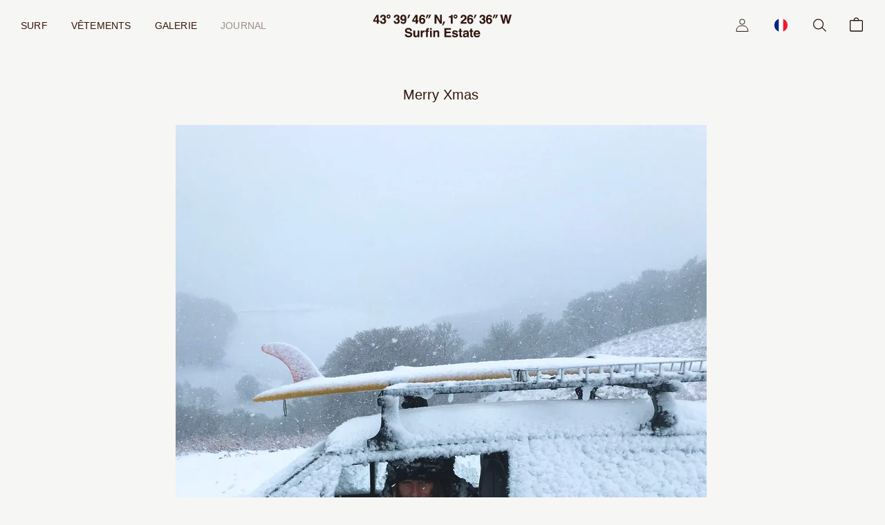

--- FILE ---
content_type: text/html; charset=utf-8
request_url: https://www.surfinestate.eu/blogs/journal/merry-xmas-2020
body_size: 41643
content:

<!doctype html>
<html class="no-js" lang="fr">
  <head>

    <!-- Basic page needs ================================================== -->
    <meta charset="utf-8">
    <meta http-equiv="X-UA-Compatible" content="IE=edge,chrome=1">

    
    <link rel="shortcut icon" href="//www.surfinestate.eu/cdn/shop/files/favicon-surfinestate-v3BIS_32x32.png?v=1614376529" type="image/png" />
    

    <!-- Title and description ================================================== -->
    <title>
      Merry Xmas &ndash; Surfin Estate 43°39&#39;46&quot;N, 1°26&#39;36&quot;W
    </title>

    
    <meta name="description" content="Wishing you all the best for the year to come and also a warm and merry Christmas ! Take good care of your loved ones ❄️🌲☃️  ">
    

    <!-- Helpers ================================================== -->
    <!-- /snippets/social-meta-tags.liquid -->




<meta property="og:site_name" content="Surfin Estate 43°39&#39;46&quot;N, 1°26&#39;36&quot;W">
<meta property="og:url" content="">
<meta property="og:title" content="Merry Xmas">
<meta property="og:type" content="article">
<meta property="og:description" content="
Wishing you all the best for the year to come and also a warm and merry Christmas ! Take good care of your loved ones ❄️🌲☃️



 ">

<meta property="og:image" content="http://www.surfinestate.eu/cdn/shop/articles/012_9902ae62-1f22-4bd3-b5de-80044247394f_1200x1200.jpg?v=1608821502">
<meta property="og:image:secure_url" content="https://www.surfinestate.eu/cdn/shop/articles/012_9902ae62-1f22-4bd3-b5de-80044247394f_1200x1200.jpg?v=1608821502">


<meta name="twitter:card" content="summary_large_image">
<meta name="twitter:title" content="Merry Xmas">
<meta name="twitter:description" content="
Wishing you all the best for the year to come and also a warm and merry Christmas ! Take good care of your loved ones ❄️🌲☃️



 ">

    <link rel="canonical" href="">
    <meta name="viewport" content="width=device-width,initial-scale=1,shrink-to-fit=no">
    <meta name="theme-color" content="#33150a">

    <!-- CSS ================================================== -->
    <link href="//www.surfinestate.eu/cdn/shop/t/46/assets/timber.scss.css?v=46862410957324136211759331826" rel="stylesheet" type="text/css" media="all" />
    <link href="//www.surfinestate.eu/cdn/shop/t/46/assets/theme.scss.css?v=171987048097507253221759331825" rel="stylesheet" type="text/css" media="all" />

    <!-- Sections ================================================== -->
    <script>
      window.theme = window.theme || {};
      theme.strings = {
        zoomClose: "Fermer (Esc)",
        zoomPrev: "Précédent (flèche gauche)",
        zoomNext: "Suivant (flèche droite)",
        moneyFormat: "€ {{amount}}",
        addressError: "Vous ne trouvez pas cette adresse",
        addressNoResults: "Aucun résultat pour cette adresse",
        addressQueryLimit: "Vous avez dépassé la limite de Google utilisation de l'API. Envisager la mise à niveau à un \u003ca href=\"https:\/\/developers.google.com\/maps\/premium\/usage-limits\"\u003erégime spécial\u003c\/a\u003e.",
        authError: "Il y avait un problème authentifier votre compte Google Maps.",
        cartEmpty: "Votre panier est vide.",
        cartCookie: "Activer les cookies pour utiliser le panier",
        cartSavings: "Vous économisez [savings]",
        productSlideLabel: "Diapositive [slide_number] sur [slide_max]."
      };
      theme.settings = {
        cartType: "drawer",
        gridType: null
      };
    </script>

    <script src="//www.surfinestate.eu/cdn/shop/t/46/assets/jquery-2.2.3.min.js?v=58211863146907186831654000002" type="text/javascript"></script>

    <script src="//www.surfinestate.eu/cdn/shop/t/46/assets/lazysizes.min.js?v=155223123402716617051654000003" async="async"></script>
    <script src="//www.surfinestate.eu/cdn/shop/t/46/assets/theme.js?v=78791460493718795471656930030" defer="defer"></script>
    <script src="//www.surfinestate.eu/cdn/shop/t/46/assets/accordion.js?v=75525780072023192831653999992" defer="defer"></script>

    

    <!-- Masonry -->

    

    <!-- Header hook for plugins ================================================== -->
    <script>window.performance && window.performance.mark && window.performance.mark('shopify.content_for_header.start');</script><meta name="google-site-verification" content="Wwxc-PVw7go-4tcGa24KQRZCbs0AGGs0PIaPfTLLrAA">
<meta name="facebook-domain-verification" content="b2d72nt5wrk6rr7p6ymcrpzhktxl7r">
<meta name="facebook-domain-verification" content="0xafcxwcsfa3z4zpfqwz52gm36xmmd">
<meta name="facebook-domain-verification" content="r3650cryfnk7ttc2e9qctzj8sp9ge6">
<meta id="shopify-digital-wallet" name="shopify-digital-wallet" content="/28107374680/digital_wallets/dialog">
<meta name="shopify-checkout-api-token" content="62ae70b06aba6d658bb32dcac0fe2784">
<meta id="in-context-paypal-metadata" data-shop-id="28107374680" data-venmo-supported="false" data-environment="production" data-locale="fr_FR" data-paypal-v4="true" data-currency="EUR">
<link rel="alternate" type="application/atom+xml" title="Feed" href="/blogs/journal.atom" />
<link rel="alternate" hreflang="x-default" href="https://www.surfinestate.eu/blogs/journal/merry-xmas-2020">
<link rel="alternate" hreflang="fr" href="https://www.surfinestate.eu/blogs/journal/merry-xmas-2020">
<link rel="alternate" hreflang="en" href="https://www.surfinestate.eu/en/blogs/journal/merry-xmas-2020">
<script async="async" src="/checkouts/internal/preloads.js?locale=fr-FR"></script>
<script id="apple-pay-shop-capabilities" type="application/json">{"shopId":28107374680,"countryCode":"FR","currencyCode":"EUR","merchantCapabilities":["supports3DS"],"merchantId":"gid:\/\/shopify\/Shop\/28107374680","merchantName":"Surfin Estate 43°39'46\"N, 1°26'36\"W","requiredBillingContactFields":["postalAddress","email","phone"],"requiredShippingContactFields":["postalAddress","email","phone"],"shippingType":"shipping","supportedNetworks":["visa","masterCard","maestro"],"total":{"type":"pending","label":"Surfin Estate 43°39'46\"N, 1°26'36\"W","amount":"1.00"},"shopifyPaymentsEnabled":true,"supportsSubscriptions":true}</script>
<script id="shopify-features" type="application/json">{"accessToken":"62ae70b06aba6d658bb32dcac0fe2784","betas":["rich-media-storefront-analytics"],"domain":"www.surfinestate.eu","predictiveSearch":true,"shopId":28107374680,"locale":"fr"}</script>
<script>var Shopify = Shopify || {};
Shopify.shop = "surfinestate.myshopify.com";
Shopify.locale = "fr";
Shopify.currency = {"active":"EUR","rate":"1.0"};
Shopify.country = "FR";
Shopify.theme = {"name":"SURFINESTATE — SS22","id":121155453016,"schema_name":"Brooklyn","schema_version":"16.0.2","theme_store_id":730,"role":"main"};
Shopify.theme.handle = "null";
Shopify.theme.style = {"id":null,"handle":null};
Shopify.cdnHost = "www.surfinestate.eu/cdn";
Shopify.routes = Shopify.routes || {};
Shopify.routes.root = "/";</script>
<script type="module">!function(o){(o.Shopify=o.Shopify||{}).modules=!0}(window);</script>
<script>!function(o){function n(){var o=[];function n(){o.push(Array.prototype.slice.apply(arguments))}return n.q=o,n}var t=o.Shopify=o.Shopify||{};t.loadFeatures=n(),t.autoloadFeatures=n()}(window);</script>
<script id="shop-js-analytics" type="application/json">{"pageType":"article"}</script>
<script defer="defer" async type="module" src="//www.surfinestate.eu/cdn/shopifycloud/shop-js/modules/v2/client.init-shop-cart-sync_Lpn8ZOi5.fr.esm.js"></script>
<script defer="defer" async type="module" src="//www.surfinestate.eu/cdn/shopifycloud/shop-js/modules/v2/chunk.common_X4Hu3kma.esm.js"></script>
<script defer="defer" async type="module" src="//www.surfinestate.eu/cdn/shopifycloud/shop-js/modules/v2/chunk.modal_BV0V5IrV.esm.js"></script>
<script type="module">
  await import("//www.surfinestate.eu/cdn/shopifycloud/shop-js/modules/v2/client.init-shop-cart-sync_Lpn8ZOi5.fr.esm.js");
await import("//www.surfinestate.eu/cdn/shopifycloud/shop-js/modules/v2/chunk.common_X4Hu3kma.esm.js");
await import("//www.surfinestate.eu/cdn/shopifycloud/shop-js/modules/v2/chunk.modal_BV0V5IrV.esm.js");

  window.Shopify.SignInWithShop?.initShopCartSync?.({"fedCMEnabled":true,"windoidEnabled":true});

</script>
<script>(function() {
  var isLoaded = false;
  function asyncLoad() {
    if (isLoaded) return;
    isLoaded = true;
    var urls = ["https:\/\/chimpstatic.com\/mcjs-connected\/js\/users\/cd0b3590ea6a9548eaf845b22\/0e6db92c9d08276229088f8a3.js?shop=surfinestate.myshopify.com","https:\/\/gdprcdn.b-cdn.net\/js\/gdpr_cookie_consent.min.js?shop=surfinestate.myshopify.com"];
    for (var i = 0; i < urls.length; i++) {
      var s = document.createElement('script');
      s.type = 'text/javascript';
      s.async = true;
      s.src = urls[i];
      var x = document.getElementsByTagName('script')[0];
      x.parentNode.insertBefore(s, x);
    }
  };
  if(window.attachEvent) {
    window.attachEvent('onload', asyncLoad);
  } else {
    window.addEventListener('load', asyncLoad, false);
  }
})();</script>
<script id="__st">var __st={"a":28107374680,"offset":3600,"reqid":"fe651cae-4370-42ce-94e4-70ce4fdd7a0a-1769835062","pageurl":"www.surfinestate.eu\/blogs\/journal\/merry-xmas-2020","s":"articles-386557640792","u":"72f3800e8bbc","p":"article","rtyp":"article","rid":386557640792};</script>
<script>window.ShopifyPaypalV4VisibilityTracking = true;</script>
<script id="captcha-bootstrap">!function(){'use strict';const t='contact',e='account',n='new_comment',o=[[t,t],['blogs',n],['comments',n],[t,'customer']],c=[[e,'customer_login'],[e,'guest_login'],[e,'recover_customer_password'],[e,'create_customer']],r=t=>t.map((([t,e])=>`form[action*='/${t}']:not([data-nocaptcha='true']) input[name='form_type'][value='${e}']`)).join(','),a=t=>()=>t?[...document.querySelectorAll(t)].map((t=>t.form)):[];function s(){const t=[...o],e=r(t);return a(e)}const i='password',u='form_key',d=['recaptcha-v3-token','g-recaptcha-response','h-captcha-response',i],f=()=>{try{return window.sessionStorage}catch{return}},m='__shopify_v',_=t=>t.elements[u];function p(t,e,n=!1){try{const o=window.sessionStorage,c=JSON.parse(o.getItem(e)),{data:r}=function(t){const{data:e,action:n}=t;return t[m]||n?{data:e,action:n}:{data:t,action:n}}(c);for(const[e,n]of Object.entries(r))t.elements[e]&&(t.elements[e].value=n);n&&o.removeItem(e)}catch(o){console.error('form repopulation failed',{error:o})}}const l='form_type',E='cptcha';function T(t){t.dataset[E]=!0}const w=window,h=w.document,L='Shopify',v='ce_forms',y='captcha';let A=!1;((t,e)=>{const n=(g='f06e6c50-85a8-45c8-87d0-21a2b65856fe',I='https://cdn.shopify.com/shopifycloud/storefront-forms-hcaptcha/ce_storefront_forms_captcha_hcaptcha.v1.5.2.iife.js',D={infoText:'Protégé par hCaptcha',privacyText:'Confidentialité',termsText:'Conditions'},(t,e,n)=>{const o=w[L][v],c=o.bindForm;if(c)return c(t,g,e,D).then(n);var r;o.q.push([[t,g,e,D],n]),r=I,A||(h.body.append(Object.assign(h.createElement('script'),{id:'captcha-provider',async:!0,src:r})),A=!0)});var g,I,D;w[L]=w[L]||{},w[L][v]=w[L][v]||{},w[L][v].q=[],w[L][y]=w[L][y]||{},w[L][y].protect=function(t,e){n(t,void 0,e),T(t)},Object.freeze(w[L][y]),function(t,e,n,w,h,L){const[v,y,A,g]=function(t,e,n){const i=e?o:[],u=t?c:[],d=[...i,...u],f=r(d),m=r(i),_=r(d.filter((([t,e])=>n.includes(e))));return[a(f),a(m),a(_),s()]}(w,h,L),I=t=>{const e=t.target;return e instanceof HTMLFormElement?e:e&&e.form},D=t=>v().includes(t);t.addEventListener('submit',(t=>{const e=I(t);if(!e)return;const n=D(e)&&!e.dataset.hcaptchaBound&&!e.dataset.recaptchaBound,o=_(e),c=g().includes(e)&&(!o||!o.value);(n||c)&&t.preventDefault(),c&&!n&&(function(t){try{if(!f())return;!function(t){const e=f();if(!e)return;const n=_(t);if(!n)return;const o=n.value;o&&e.removeItem(o)}(t);const e=Array.from(Array(32),(()=>Math.random().toString(36)[2])).join('');!function(t,e){_(t)||t.append(Object.assign(document.createElement('input'),{type:'hidden',name:u})),t.elements[u].value=e}(t,e),function(t,e){const n=f();if(!n)return;const o=[...t.querySelectorAll(`input[type='${i}']`)].map((({name:t})=>t)),c=[...d,...o],r={};for(const[a,s]of new FormData(t).entries())c.includes(a)||(r[a]=s);n.setItem(e,JSON.stringify({[m]:1,action:t.action,data:r}))}(t,e)}catch(e){console.error('failed to persist form',e)}}(e),e.submit())}));const S=(t,e)=>{t&&!t.dataset[E]&&(n(t,e.some((e=>e===t))),T(t))};for(const o of['focusin','change'])t.addEventListener(o,(t=>{const e=I(t);D(e)&&S(e,y())}));const B=e.get('form_key'),M=e.get(l),P=B&&M;t.addEventListener('DOMContentLoaded',(()=>{const t=y();if(P)for(const e of t)e.elements[l].value===M&&p(e,B);[...new Set([...A(),...v().filter((t=>'true'===t.dataset.shopifyCaptcha))])].forEach((e=>S(e,t)))}))}(h,new URLSearchParams(w.location.search),n,t,e,['guest_login'])})(!0,!0)}();</script>
<script integrity="sha256-4kQ18oKyAcykRKYeNunJcIwy7WH5gtpwJnB7kiuLZ1E=" data-source-attribution="shopify.loadfeatures" defer="defer" src="//www.surfinestate.eu/cdn/shopifycloud/storefront/assets/storefront/load_feature-a0a9edcb.js" crossorigin="anonymous"></script>
<script data-source-attribution="shopify.dynamic_checkout.dynamic.init">var Shopify=Shopify||{};Shopify.PaymentButton=Shopify.PaymentButton||{isStorefrontPortableWallets:!0,init:function(){window.Shopify.PaymentButton.init=function(){};var t=document.createElement("script");t.src="https://www.surfinestate.eu/cdn/shopifycloud/portable-wallets/latest/portable-wallets.fr.js",t.type="module",document.head.appendChild(t)}};
</script>
<script data-source-attribution="shopify.dynamic_checkout.buyer_consent">
  function portableWalletsHideBuyerConsent(e){var t=document.getElementById("shopify-buyer-consent"),n=document.getElementById("shopify-subscription-policy-button");t&&n&&(t.classList.add("hidden"),t.setAttribute("aria-hidden","true"),n.removeEventListener("click",e))}function portableWalletsShowBuyerConsent(e){var t=document.getElementById("shopify-buyer-consent"),n=document.getElementById("shopify-subscription-policy-button");t&&n&&(t.classList.remove("hidden"),t.removeAttribute("aria-hidden"),n.addEventListener("click",e))}window.Shopify?.PaymentButton&&(window.Shopify.PaymentButton.hideBuyerConsent=portableWalletsHideBuyerConsent,window.Shopify.PaymentButton.showBuyerConsent=portableWalletsShowBuyerConsent);
</script>
<script data-source-attribution="shopify.dynamic_checkout.cart.bootstrap">document.addEventListener("DOMContentLoaded",(function(){function t(){return document.querySelector("shopify-accelerated-checkout-cart, shopify-accelerated-checkout")}if(t())Shopify.PaymentButton.init();else{new MutationObserver((function(e,n){t()&&(Shopify.PaymentButton.init(),n.disconnect())})).observe(document.body,{childList:!0,subtree:!0})}}));
</script>
<link id="shopify-accelerated-checkout-styles" rel="stylesheet" media="screen" href="https://www.surfinestate.eu/cdn/shopifycloud/portable-wallets/latest/accelerated-checkout-backwards-compat.css" crossorigin="anonymous">
<style id="shopify-accelerated-checkout-cart">
        #shopify-buyer-consent {
  margin-top: 1em;
  display: inline-block;
  width: 100%;
}

#shopify-buyer-consent.hidden {
  display: none;
}

#shopify-subscription-policy-button {
  background: none;
  border: none;
  padding: 0;
  text-decoration: underline;
  font-size: inherit;
  cursor: pointer;
}

#shopify-subscription-policy-button::before {
  box-shadow: none;
}

      </style>

<script>window.performance && window.performance.mark && window.performance.mark('shopify.content_for_header.end');</script>

    <script src="//www.surfinestate.eu/cdn/shop/t/46/assets/modernizr.min.js?v=21391054748206432451654000008" defer="defer"></script>

    
    

    

    <!-- Leveraging Browser Caching -->
    <meta http-equiv="Expires" content="30" />

    <!-- Google Tag Manager -->
    <script>(function(w,d,s,l,i){w[l]=w[l]||[];w[l].push({'gtm.start':
                                                          new Date().getTime(),event:'gtm.js'});var f=d.getElementsByTagName(s)[0],
    j=d.createElement(s),dl=l!='dataLayer'?'&l='+l:'';j.async=true;j.src=
      'https://www.googletagmanager.com/gtm.js?id='+i+dl;f.parentNode.insertBefore(j,f);
                                })(window,document,'script','dataLayer','GTM-52WPHT9');</script>
    <!-- End Google Tag Manager -->

    <!-- Pinterest -->
    <meta name="p:domain_verify" content="13648942ab14909e29d47f1c06494c7b"/>

    

    
    
    
    <script>
      var variantStock = {};
    </script>
  <link href="https://monorail-edge.shopifysvc.com" rel="dns-prefetch">
<script>(function(){if ("sendBeacon" in navigator && "performance" in window) {try {var session_token_from_headers = performance.getEntriesByType('navigation')[0].serverTiming.find(x => x.name == '_s').description;} catch {var session_token_from_headers = undefined;}var session_cookie_matches = document.cookie.match(/_shopify_s=([^;]*)/);var session_token_from_cookie = session_cookie_matches && session_cookie_matches.length === 2 ? session_cookie_matches[1] : "";var session_token = session_token_from_headers || session_token_from_cookie || "";function handle_abandonment_event(e) {var entries = performance.getEntries().filter(function(entry) {return /monorail-edge.shopifysvc.com/.test(entry.name);});if (!window.abandonment_tracked && entries.length === 0) {window.abandonment_tracked = true;var currentMs = Date.now();var navigation_start = performance.timing.navigationStart;var payload = {shop_id: 28107374680,url: window.location.href,navigation_start,duration: currentMs - navigation_start,session_token,page_type: "article"};window.navigator.sendBeacon("https://monorail-edge.shopifysvc.com/v1/produce", JSON.stringify({schema_id: "online_store_buyer_site_abandonment/1.1",payload: payload,metadata: {event_created_at_ms: currentMs,event_sent_at_ms: currentMs}}));}}window.addEventListener('pagehide', handle_abandonment_event);}}());</script>
<script id="web-pixels-manager-setup">(function e(e,d,r,n,o){if(void 0===o&&(o={}),!Boolean(null===(a=null===(i=window.Shopify)||void 0===i?void 0:i.analytics)||void 0===a?void 0:a.replayQueue)){var i,a;window.Shopify=window.Shopify||{};var t=window.Shopify;t.analytics=t.analytics||{};var s=t.analytics;s.replayQueue=[],s.publish=function(e,d,r){return s.replayQueue.push([e,d,r]),!0};try{self.performance.mark("wpm:start")}catch(e){}var l=function(){var e={modern:/Edge?\/(1{2}[4-9]|1[2-9]\d|[2-9]\d{2}|\d{4,})\.\d+(\.\d+|)|Firefox\/(1{2}[4-9]|1[2-9]\d|[2-9]\d{2}|\d{4,})\.\d+(\.\d+|)|Chrom(ium|e)\/(9{2}|\d{3,})\.\d+(\.\d+|)|(Maci|X1{2}).+ Version\/(15\.\d+|(1[6-9]|[2-9]\d|\d{3,})\.\d+)([,.]\d+|)( \(\w+\)|)( Mobile\/\w+|) Safari\/|Chrome.+OPR\/(9{2}|\d{3,})\.\d+\.\d+|(CPU[ +]OS|iPhone[ +]OS|CPU[ +]iPhone|CPU IPhone OS|CPU iPad OS)[ +]+(15[._]\d+|(1[6-9]|[2-9]\d|\d{3,})[._]\d+)([._]\d+|)|Android:?[ /-](13[3-9]|1[4-9]\d|[2-9]\d{2}|\d{4,})(\.\d+|)(\.\d+|)|Android.+Firefox\/(13[5-9]|1[4-9]\d|[2-9]\d{2}|\d{4,})\.\d+(\.\d+|)|Android.+Chrom(ium|e)\/(13[3-9]|1[4-9]\d|[2-9]\d{2}|\d{4,})\.\d+(\.\d+|)|SamsungBrowser\/([2-9]\d|\d{3,})\.\d+/,legacy:/Edge?\/(1[6-9]|[2-9]\d|\d{3,})\.\d+(\.\d+|)|Firefox\/(5[4-9]|[6-9]\d|\d{3,})\.\d+(\.\d+|)|Chrom(ium|e)\/(5[1-9]|[6-9]\d|\d{3,})\.\d+(\.\d+|)([\d.]+$|.*Safari\/(?![\d.]+ Edge\/[\d.]+$))|(Maci|X1{2}).+ Version\/(10\.\d+|(1[1-9]|[2-9]\d|\d{3,})\.\d+)([,.]\d+|)( \(\w+\)|)( Mobile\/\w+|) Safari\/|Chrome.+OPR\/(3[89]|[4-9]\d|\d{3,})\.\d+\.\d+|(CPU[ +]OS|iPhone[ +]OS|CPU[ +]iPhone|CPU IPhone OS|CPU iPad OS)[ +]+(10[._]\d+|(1[1-9]|[2-9]\d|\d{3,})[._]\d+)([._]\d+|)|Android:?[ /-](13[3-9]|1[4-9]\d|[2-9]\d{2}|\d{4,})(\.\d+|)(\.\d+|)|Mobile Safari.+OPR\/([89]\d|\d{3,})\.\d+\.\d+|Android.+Firefox\/(13[5-9]|1[4-9]\d|[2-9]\d{2}|\d{4,})\.\d+(\.\d+|)|Android.+Chrom(ium|e)\/(13[3-9]|1[4-9]\d|[2-9]\d{2}|\d{4,})\.\d+(\.\d+|)|Android.+(UC? ?Browser|UCWEB|U3)[ /]?(15\.([5-9]|\d{2,})|(1[6-9]|[2-9]\d|\d{3,})\.\d+)\.\d+|SamsungBrowser\/(5\.\d+|([6-9]|\d{2,})\.\d+)|Android.+MQ{2}Browser\/(14(\.(9|\d{2,})|)|(1[5-9]|[2-9]\d|\d{3,})(\.\d+|))(\.\d+|)|K[Aa][Ii]OS\/(3\.\d+|([4-9]|\d{2,})\.\d+)(\.\d+|)/},d=e.modern,r=e.legacy,n=navigator.userAgent;return n.match(d)?"modern":n.match(r)?"legacy":"unknown"}(),u="modern"===l?"modern":"legacy",c=(null!=n?n:{modern:"",legacy:""})[u],f=function(e){return[e.baseUrl,"/wpm","/b",e.hashVersion,"modern"===e.buildTarget?"m":"l",".js"].join("")}({baseUrl:d,hashVersion:r,buildTarget:u}),m=function(e){var d=e.version,r=e.bundleTarget,n=e.surface,o=e.pageUrl,i=e.monorailEndpoint;return{emit:function(e){var a=e.status,t=e.errorMsg,s=(new Date).getTime(),l=JSON.stringify({metadata:{event_sent_at_ms:s},events:[{schema_id:"web_pixels_manager_load/3.1",payload:{version:d,bundle_target:r,page_url:o,status:a,surface:n,error_msg:t},metadata:{event_created_at_ms:s}}]});if(!i)return console&&console.warn&&console.warn("[Web Pixels Manager] No Monorail endpoint provided, skipping logging."),!1;try{return self.navigator.sendBeacon.bind(self.navigator)(i,l)}catch(e){}var u=new XMLHttpRequest;try{return u.open("POST",i,!0),u.setRequestHeader("Content-Type","text/plain"),u.send(l),!0}catch(e){return console&&console.warn&&console.warn("[Web Pixels Manager] Got an unhandled error while logging to Monorail."),!1}}}}({version:r,bundleTarget:l,surface:e.surface,pageUrl:self.location.href,monorailEndpoint:e.monorailEndpoint});try{o.browserTarget=l,function(e){var d=e.src,r=e.async,n=void 0===r||r,o=e.onload,i=e.onerror,a=e.sri,t=e.scriptDataAttributes,s=void 0===t?{}:t,l=document.createElement("script"),u=document.querySelector("head"),c=document.querySelector("body");if(l.async=n,l.src=d,a&&(l.integrity=a,l.crossOrigin="anonymous"),s)for(var f in s)if(Object.prototype.hasOwnProperty.call(s,f))try{l.dataset[f]=s[f]}catch(e){}if(o&&l.addEventListener("load",o),i&&l.addEventListener("error",i),u)u.appendChild(l);else{if(!c)throw new Error("Did not find a head or body element to append the script");c.appendChild(l)}}({src:f,async:!0,onload:function(){if(!function(){var e,d;return Boolean(null===(d=null===(e=window.Shopify)||void 0===e?void 0:e.analytics)||void 0===d?void 0:d.initialized)}()){var d=window.webPixelsManager.init(e)||void 0;if(d){var r=window.Shopify.analytics;r.replayQueue.forEach((function(e){var r=e[0],n=e[1],o=e[2];d.publishCustomEvent(r,n,o)})),r.replayQueue=[],r.publish=d.publishCustomEvent,r.visitor=d.visitor,r.initialized=!0}}},onerror:function(){return m.emit({status:"failed",errorMsg:"".concat(f," has failed to load")})},sri:function(e){var d=/^sha384-[A-Za-z0-9+/=]+$/;return"string"==typeof e&&d.test(e)}(c)?c:"",scriptDataAttributes:o}),m.emit({status:"loading"})}catch(e){m.emit({status:"failed",errorMsg:(null==e?void 0:e.message)||"Unknown error"})}}})({shopId: 28107374680,storefrontBaseUrl: "https://www.surfinestate.eu",extensionsBaseUrl: "https://extensions.shopifycdn.com/cdn/shopifycloud/web-pixels-manager",monorailEndpoint: "https://monorail-edge.shopifysvc.com/unstable/produce_batch",surface: "storefront-renderer",enabledBetaFlags: ["2dca8a86"],webPixelsConfigList: [{"id":"915767623","configuration":"{\"config\":\"{\\\"pixel_id\\\":\\\"G-BM6H1DS8X8\\\",\\\"target_country\\\":\\\"FR\\\",\\\"gtag_events\\\":[{\\\"type\\\":\\\"search\\\",\\\"action_label\\\":[\\\"G-BM6H1DS8X8\\\",\\\"AW-473630494\\\/ZGWFCIKrtNcCEJ6O7OEB\\\"]},{\\\"type\\\":\\\"begin_checkout\\\",\\\"action_label\\\":[\\\"G-BM6H1DS8X8\\\",\\\"AW-473630494\\\/HVXOCP-qtNcCEJ6O7OEB\\\"]},{\\\"type\\\":\\\"view_item\\\",\\\"action_label\\\":[\\\"G-BM6H1DS8X8\\\",\\\"AW-473630494\\\/RVp5CPmqtNcCEJ6O7OEB\\\",\\\"MC-HPDLVMLNNN\\\"]},{\\\"type\\\":\\\"purchase\\\",\\\"action_label\\\":[\\\"G-BM6H1DS8X8\\\",\\\"AW-473630494\\\/kp8dCKWntNcCEJ6O7OEB\\\",\\\"MC-HPDLVMLNNN\\\"]},{\\\"type\\\":\\\"page_view\\\",\\\"action_label\\\":[\\\"G-BM6H1DS8X8\\\",\\\"AW-473630494\\\/bB3ECKKntNcCEJ6O7OEB\\\",\\\"MC-HPDLVMLNNN\\\"]},{\\\"type\\\":\\\"add_payment_info\\\",\\\"action_label\\\":[\\\"G-BM6H1DS8X8\\\",\\\"AW-473630494\\\/KftBCIWrtNcCEJ6O7OEB\\\"]},{\\\"type\\\":\\\"add_to_cart\\\",\\\"action_label\\\":[\\\"G-BM6H1DS8X8\\\",\\\"AW-473630494\\\/NssFCPyqtNcCEJ6O7OEB\\\"]}],\\\"enable_monitoring_mode\\\":false}\"}","eventPayloadVersion":"v1","runtimeContext":"OPEN","scriptVersion":"b2a88bafab3e21179ed38636efcd8a93","type":"APP","apiClientId":1780363,"privacyPurposes":[],"dataSharingAdjustments":{"protectedCustomerApprovalScopes":["read_customer_address","read_customer_email","read_customer_name","read_customer_personal_data","read_customer_phone"]}},{"id":"351404359","configuration":"{\"pixel_id\":\"2435087623224451\",\"pixel_type\":\"facebook_pixel\",\"metaapp_system_user_token\":\"-\"}","eventPayloadVersion":"v1","runtimeContext":"OPEN","scriptVersion":"ca16bc87fe92b6042fbaa3acc2fbdaa6","type":"APP","apiClientId":2329312,"privacyPurposes":["ANALYTICS","MARKETING","SALE_OF_DATA"],"dataSharingAdjustments":{"protectedCustomerApprovalScopes":["read_customer_address","read_customer_email","read_customer_name","read_customer_personal_data","read_customer_phone"]}},{"id":"152797511","configuration":"{\"tagID\":\"2613150695913\"}","eventPayloadVersion":"v1","runtimeContext":"STRICT","scriptVersion":"18031546ee651571ed29edbe71a3550b","type":"APP","apiClientId":3009811,"privacyPurposes":["ANALYTICS","MARKETING","SALE_OF_DATA"],"dataSharingAdjustments":{"protectedCustomerApprovalScopes":["read_customer_address","read_customer_email","read_customer_name","read_customer_personal_data","read_customer_phone"]}},{"id":"171180359","eventPayloadVersion":"v1","runtimeContext":"LAX","scriptVersion":"1","type":"CUSTOM","privacyPurposes":["ANALYTICS"],"name":"Google Analytics tag (migrated)"},{"id":"shopify-app-pixel","configuration":"{}","eventPayloadVersion":"v1","runtimeContext":"STRICT","scriptVersion":"0450","apiClientId":"shopify-pixel","type":"APP","privacyPurposes":["ANALYTICS","MARKETING"]},{"id":"shopify-custom-pixel","eventPayloadVersion":"v1","runtimeContext":"LAX","scriptVersion":"0450","apiClientId":"shopify-pixel","type":"CUSTOM","privacyPurposes":["ANALYTICS","MARKETING"]}],isMerchantRequest: false,initData: {"shop":{"name":"Surfin Estate 43°39'46\"N, 1°26'36\"W","paymentSettings":{"currencyCode":"EUR"},"myshopifyDomain":"surfinestate.myshopify.com","countryCode":"FR","storefrontUrl":"https:\/\/www.surfinestate.eu"},"customer":null,"cart":null,"checkout":null,"productVariants":[],"purchasingCompany":null},},"https://www.surfinestate.eu/cdn","1d2a099fw23dfb22ep557258f5m7a2edbae",{"modern":"","legacy":""},{"shopId":"28107374680","storefrontBaseUrl":"https:\/\/www.surfinestate.eu","extensionBaseUrl":"https:\/\/extensions.shopifycdn.com\/cdn\/shopifycloud\/web-pixels-manager","surface":"storefront-renderer","enabledBetaFlags":"[\"2dca8a86\"]","isMerchantRequest":"false","hashVersion":"1d2a099fw23dfb22ep557258f5m7a2edbae","publish":"custom","events":"[[\"page_viewed\",{}]]"});</script><script>
  window.ShopifyAnalytics = window.ShopifyAnalytics || {};
  window.ShopifyAnalytics.meta = window.ShopifyAnalytics.meta || {};
  window.ShopifyAnalytics.meta.currency = 'EUR';
  var meta = {"page":{"pageType":"article","resourceType":"article","resourceId":386557640792,"requestId":"fe651cae-4370-42ce-94e4-70ce4fdd7a0a-1769835062"}};
  for (var attr in meta) {
    window.ShopifyAnalytics.meta[attr] = meta[attr];
  }
</script>
<script class="analytics">
  (function () {
    var customDocumentWrite = function(content) {
      var jquery = null;

      if (window.jQuery) {
        jquery = window.jQuery;
      } else if (window.Checkout && window.Checkout.$) {
        jquery = window.Checkout.$;
      }

      if (jquery) {
        jquery('body').append(content);
      }
    };

    var hasLoggedConversion = function(token) {
      if (token) {
        return document.cookie.indexOf('loggedConversion=' + token) !== -1;
      }
      return false;
    }

    var setCookieIfConversion = function(token) {
      if (token) {
        var twoMonthsFromNow = new Date(Date.now());
        twoMonthsFromNow.setMonth(twoMonthsFromNow.getMonth() + 2);

        document.cookie = 'loggedConversion=' + token + '; expires=' + twoMonthsFromNow;
      }
    }

    var trekkie = window.ShopifyAnalytics.lib = window.trekkie = window.trekkie || [];
    if (trekkie.integrations) {
      return;
    }
    trekkie.methods = [
      'identify',
      'page',
      'ready',
      'track',
      'trackForm',
      'trackLink'
    ];
    trekkie.factory = function(method) {
      return function() {
        var args = Array.prototype.slice.call(arguments);
        args.unshift(method);
        trekkie.push(args);
        return trekkie;
      };
    };
    for (var i = 0; i < trekkie.methods.length; i++) {
      var key = trekkie.methods[i];
      trekkie[key] = trekkie.factory(key);
    }
    trekkie.load = function(config) {
      trekkie.config = config || {};
      trekkie.config.initialDocumentCookie = document.cookie;
      var first = document.getElementsByTagName('script')[0];
      var script = document.createElement('script');
      script.type = 'text/javascript';
      script.onerror = function(e) {
        var scriptFallback = document.createElement('script');
        scriptFallback.type = 'text/javascript';
        scriptFallback.onerror = function(error) {
                var Monorail = {
      produce: function produce(monorailDomain, schemaId, payload) {
        var currentMs = new Date().getTime();
        var event = {
          schema_id: schemaId,
          payload: payload,
          metadata: {
            event_created_at_ms: currentMs,
            event_sent_at_ms: currentMs
          }
        };
        return Monorail.sendRequest("https://" + monorailDomain + "/v1/produce", JSON.stringify(event));
      },
      sendRequest: function sendRequest(endpointUrl, payload) {
        // Try the sendBeacon API
        if (window && window.navigator && typeof window.navigator.sendBeacon === 'function' && typeof window.Blob === 'function' && !Monorail.isIos12()) {
          var blobData = new window.Blob([payload], {
            type: 'text/plain'
          });

          if (window.navigator.sendBeacon(endpointUrl, blobData)) {
            return true;
          } // sendBeacon was not successful

        } // XHR beacon

        var xhr = new XMLHttpRequest();

        try {
          xhr.open('POST', endpointUrl);
          xhr.setRequestHeader('Content-Type', 'text/plain');
          xhr.send(payload);
        } catch (e) {
          console.log(e);
        }

        return false;
      },
      isIos12: function isIos12() {
        return window.navigator.userAgent.lastIndexOf('iPhone; CPU iPhone OS 12_') !== -1 || window.navigator.userAgent.lastIndexOf('iPad; CPU OS 12_') !== -1;
      }
    };
    Monorail.produce('monorail-edge.shopifysvc.com',
      'trekkie_storefront_load_errors/1.1',
      {shop_id: 28107374680,
      theme_id: 121155453016,
      app_name: "storefront",
      context_url: window.location.href,
      source_url: "//www.surfinestate.eu/cdn/s/trekkie.storefront.c59ea00e0474b293ae6629561379568a2d7c4bba.min.js"});

        };
        scriptFallback.async = true;
        scriptFallback.src = '//www.surfinestate.eu/cdn/s/trekkie.storefront.c59ea00e0474b293ae6629561379568a2d7c4bba.min.js';
        first.parentNode.insertBefore(scriptFallback, first);
      };
      script.async = true;
      script.src = '//www.surfinestate.eu/cdn/s/trekkie.storefront.c59ea00e0474b293ae6629561379568a2d7c4bba.min.js';
      first.parentNode.insertBefore(script, first);
    };
    trekkie.load(
      {"Trekkie":{"appName":"storefront","development":false,"defaultAttributes":{"shopId":28107374680,"isMerchantRequest":null,"themeId":121155453016,"themeCityHash":"11823487008032049390","contentLanguage":"fr","currency":"EUR","eventMetadataId":"495f686e-2284-4084-824a-9e02a7cc83ba"},"isServerSideCookieWritingEnabled":true,"monorailRegion":"shop_domain","enabledBetaFlags":["65f19447","b5387b81"]},"Session Attribution":{},"S2S":{"facebookCapiEnabled":true,"source":"trekkie-storefront-renderer","apiClientId":580111}}
    );

    var loaded = false;
    trekkie.ready(function() {
      if (loaded) return;
      loaded = true;

      window.ShopifyAnalytics.lib = window.trekkie;

      var originalDocumentWrite = document.write;
      document.write = customDocumentWrite;
      try { window.ShopifyAnalytics.merchantGoogleAnalytics.call(this); } catch(error) {};
      document.write = originalDocumentWrite;

      window.ShopifyAnalytics.lib.page(null,{"pageType":"article","resourceType":"article","resourceId":386557640792,"requestId":"fe651cae-4370-42ce-94e4-70ce4fdd7a0a-1769835062","shopifyEmitted":true});

      var match = window.location.pathname.match(/checkouts\/(.+)\/(thank_you|post_purchase)/)
      var token = match? match[1]: undefined;
      if (!hasLoggedConversion(token)) {
        setCookieIfConversion(token);
        
      }
    });


        var eventsListenerScript = document.createElement('script');
        eventsListenerScript.async = true;
        eventsListenerScript.src = "//www.surfinestate.eu/cdn/shopifycloud/storefront/assets/shop_events_listener-3da45d37.js";
        document.getElementsByTagName('head')[0].appendChild(eventsListenerScript);

})();</script>
  <script>
  if (!window.ga || (window.ga && typeof window.ga !== 'function')) {
    window.ga = function ga() {
      (window.ga.q = window.ga.q || []).push(arguments);
      if (window.Shopify && window.Shopify.analytics && typeof window.Shopify.analytics.publish === 'function') {
        window.Shopify.analytics.publish("ga_stub_called", {}, {sendTo: "google_osp_migration"});
      }
      console.error("Shopify's Google Analytics stub called with:", Array.from(arguments), "\nSee https://help.shopify.com/manual/promoting-marketing/pixels/pixel-migration#google for more information.");
    };
    if (window.Shopify && window.Shopify.analytics && typeof window.Shopify.analytics.publish === 'function') {
      window.Shopify.analytics.publish("ga_stub_initialized", {}, {sendTo: "google_osp_migration"});
    }
  }
</script>
<script
  defer
  src="https://www.surfinestate.eu/cdn/shopifycloud/perf-kit/shopify-perf-kit-3.1.0.min.js"
  data-application="storefront-renderer"
  data-shop-id="28107374680"
  data-render-region="gcp-us-east1"
  data-page-type="article"
  data-theme-instance-id="121155453016"
  data-theme-name="Brooklyn"
  data-theme-version="16.0.2"
  data-monorail-region="shop_domain"
  data-resource-timing-sampling-rate="10"
  data-shs="true"
  data-shs-beacon="true"
  data-shs-export-with-fetch="true"
  data-shs-logs-sample-rate="1"
  data-shs-beacon-endpoint="https://www.surfinestate.eu/api/collect"
></script>
</head>

  

  <body id="merry-xmas" class="template-article">

    <!-- Google Tag Manager (noscript) -->
    <noscript><iframe src="https://www.googletagmanager.com/ns.html?id=GTM-52WPHT9"
                      height="0" width="0" style="display:none;visibility:hidden"></iframe></noscript>
    <!-- End Google Tag Manager (noscript) -->

    

    <div id="shopify-section-header" class="shopify-section"><style data-shopify>





.header-wrapper .site-nav__link,
.header-wrapper .site-header__logo a,
.header-wrapper .site-nav__dropdown-link,
.header-wrapper .site-nav--has-dropdown > a.nav-focus,
.header-wrapper .site-nav--has-dropdown.nav-hover > a,
.header-wrapper .site-nav--has-dropdown:hover > a {
color: #33150a;
}

.header-wrapper .site-header__logo a:hover,
.header-wrapper .site-header__logo a:focus,
.header-wrapper .site-nav__link:hover,
.header-wrapper .site-nav__link:focus,
.header-wrapper .site-nav--has-dropdown a:hover,
.header-wrapper .site-nav--has-dropdown > a.nav-focus:hover,
.header-wrapper .site-nav--has-dropdown > a.nav-focus:focus,
.header-wrapper .site-nav--has-dropdown .site-nav__link:hover,
.header-wrapper .site-nav--has-dropdown .site-nav__link:focus,
.header-wrapper .site-nav--has-dropdown.nav-hover > a:hover,
.header-wrapper .site-nav__dropdown a:focus {
color: rgba(51, 21, 10, 0.75);
}

.header-wrapper .burger-icon,
.header-wrapper .site-nav--has-dropdown:hover > a:before,
.header-wrapper .site-nav--has-dropdown > a.nav-focus:before,
.header-wrapper .site-nav--has-dropdown.nav-hover > a:before {
background: #33150a;
}

.header-wrapper .site-nav__link:hover .burger-icon {
background: rgba(51, 21, 10, 0.75);
}

.site-header__logo img {
max-width: 200px;
}
</style>
<div data-section-id="header" data-section-type="header-section" data-template="article">
  <div id="NavDrawer" class="drawer drawer--left">
    <span class="welcome_mob">43°39'46"N, 1°26'36"W</span>
<div class="drawer__inner drawer-left__inner">

  <ul class="mobile-nav">
    
    
    <li class="mobile-nav__item">
      <div class="mobile-nav__has-sublist">
        <div class="mobile-nav__toggle">
          <button type="button" class="mobile-nav__toggle-btn icon-fallback-text" aria-controls="Linklist-1" aria-expanded="false">
            <span class="mobile-nav__toggle-open">
              <span class="mobile-nav__item" id="Label-1" aria-hidden="true">Surf</span>
              <span class="fallback-text">Ouvrir le menu Surf</span>
            </span>
            <span class="icon-fallback-text mobile-nav__toggle-close">
              <span class="mobile-nav__item" aria-hidden="true">Surf</span>
              <span class="fallback-text">Replier le menu Surf</span>
            </span>
          </button>
        </div>
      </div>
      <ul class="mobile-nav__sublist" id="Linklist-1" aria-labelledby="Label-1" role="navigation">
        
        
        
        <li class="mobile-nav__item">
          <div class="mobile-nav__has-sublist child">
            <a
               style="color:#9C8F8A; padding-left:35px;"
               href="/collections/planches-de-surf"
               class="mobile-nav__link"
               id="Label-1-1"
               >
              Planches de Surf
            </a>
            <ul class="mobile-nav__sublist-show mobile-nav__subsublist" id="Linklist-1-1" aria-labelledby="Label-1-1" role="navigation">
              
              <li class="mobile-nav__item">
                <a
                   href="/collections/planches-de-surf"
                   class="mobile-nav__link"
                   >
                  Tout voir
                </a>
              </li>
              
              <li class="mobile-nav__item">
                <a
                   href="/collections/single-fin"
                   class="mobile-nav__link"
                   >
                  Single Fin
                </a>
              </li>
              
              <li class="mobile-nav__item">
                <a
                   href="/collections/twin-fin"
                   class="mobile-nav__link"
                   >
                  Twin Fin
                </a>
              </li>
              
              <li class="mobile-nav__item">
                <a
                   href="/collections/2-1"
                   class="mobile-nav__link"
                   >
                  2+1
                </a>
              </li>
              
              <li class="mobile-nav__item">
                <a
                   href="/collections/thruster"
                   class="mobile-nav__link"
                   >
                  Thruster
                </a>
              </li>
              
              <li class="mobile-nav__item">
                <a
                   href="/collections/edgeboard"
                   class="mobile-nav__link"
                   >
                  Edgeboard
                </a>
              </li>
              
              <li class="mobile-nav__item">
                <a
                   href="/collections/bonzer"
                   class="mobile-nav__link"
                   >
                  Bonzer
                </a>
              </li>
              
              <li class="mobile-nav__item">
                <a
                   href="/collections/longboards"
                   class="mobile-nav__link"
                   >
                  Longboard
                </a>
              </li>
              
              <li class="mobile-nav__item">
                <a
                   href="/products/carte-cadeau"
                   class="mobile-nav__link"
                   >
                  Carte Cadeau
                </a>
              </li>
              
              <li class="mobile-nav__item">
                <a
                   href="/products/acompte-planche-de-surf"
                   class="mobile-nav__link"
                   >
                  Commande Personnalisée
                </a>
              </li>
              
            </ul>
          </div>

        </li>
        
        
        
        <li class="mobile-nav__item">
          <div class="mobile-nav__has-sublist child">
            <a
               style="color:#9C8F8A; padding-left:35px;"
               href="/collections/accessoires-surf"
               class="mobile-nav__link"
               id="Label-1-2"
               >
              Accessoires de surf
            </a>
            <ul class="mobile-nav__sublist-show mobile-nav__subsublist" id="Linklist-1-2" aria-labelledby="Label-1-2" role="navigation">
              
              <li class="mobile-nav__item">
                <a
                   href="/collections/accessoires-surf"
                   class="mobile-nav__link"
                   >
                  Tout voir
                </a>
              </li>
              
              <li class="mobile-nav__item">
                <a
                   href="/collections/true-ames-surf-fins"
                   class="mobile-nav__link"
                   >
                  Dérives
                </a>
              </li>
              
              <li class="mobile-nav__item">
                <a
                   href="/collections/housses"
                   class="mobile-nav__link"
                   >
                  Housses
                </a>
              </li>
              
              <li class="mobile-nav__item">
                <a
                   href="/collections/leashs-et-wax"
                   class="mobile-nav__link"
                   >
                  Leashs et Wax
                </a>
              </li>
              
              <li class="mobile-nav__item">
                <a
                   href="/collections/les-soins-solaires-a-haute-protection-et-eco-friendly"
                   class="mobile-nav__link"
                   >
                  Soins solaires
                </a>
              </li>
              
              <li class="mobile-nav__item">
                <a
                   href="/collections/phix-doctor-reparation"
                   class="mobile-nav__link"
                   >
                  Kit de réparations 
                </a>
              </li>
              
            </ul>
          </div>

        </li>
        
        
        
        <li class="mobile-nav__item">
          <div class="mobile-nav__has-sublist child">
            <a
               style="color:#9C8F8A; padding-left:35px;"
               href="#"
               class="mobile-nav__link"
               id="Label-1-3"
               >
              Les Minutes
            </a>
            <ul class="mobile-nav__sublist-show mobile-nav__subsublist" id="Linklist-1-3" aria-labelledby="Label-1-3" role="navigation">
              
              <li class="mobile-nav__item">
                <a
                   href="https://www.surfinestate.eu/blogs/journal/minute-charlotte-2023"
                   class="mobile-nav__link"
                   >
                  La Minute Charlotte
                </a>
              </li>
              
              <li class="mobile-nav__item">
                <a
                   href="/blogs/journal/la-minute-gainsboard-2021"
                   class="mobile-nav__link"
                   >
                  La Minute Gainsboard
                </a>
              </li>
              
              <li class="mobile-nav__item">
                <a
                   href="/blogs/journal/la-minute-vhs-dolby-2021"
                   class="mobile-nav__link"
                   >
                  La Minute VHS Dolby
                </a>
              </li>
              
              <li class="mobile-nav__item">
                <a
                   href="/blogs/journal/la-minute-noserider-paco"
                   class="mobile-nav__link"
                   >
                  La Minute Noserider
                </a>
              </li>
              
              <li class="mobile-nav__item">
                <a
                   href="https://www.surfinestate.eu/blogs/journal/minute-ok-podium-2023"
                   class="mobile-nav__link"
                   >
                  La Minutes Ok Podium
                </a>
              </li>
              
              <li class="mobile-nav__item">
                <a
                   href="https://www.surfinestate.eu/blogs/journal/minute-speedshape-2024"
                   class="mobile-nav__link"
                   >
                  La Minute Speedshape
                </a>
              </li>
              
            </ul>
          </div>

        </li>
        
        
      </ul>
    </li>

    
    
    
    <li class="mobile-nav__item">
      <div class="mobile-nav__has-sublist">
        <div class="mobile-nav__toggle">
          <button type="button" class="mobile-nav__toggle-btn icon-fallback-text" aria-controls="Linklist-2" aria-expanded="false">
            <span class="mobile-nav__toggle-open">
              <span class="mobile-nav__item" id="Label-2" aria-hidden="true">Vêtements</span>
              <span class="fallback-text">Ouvrir le menu Vêtements</span>
            </span>
            <span class="icon-fallback-text mobile-nav__toggle-close">
              <span class="mobile-nav__item" aria-hidden="true">Vêtements</span>
              <span class="fallback-text">Replier le menu Vêtements</span>
            </span>
          </button>
        </div>
      </div>
      <ul class="mobile-nav__sublist" id="Linklist-2" aria-labelledby="Label-2" role="navigation">
        
        
        
        <li class="mobile-nav__item">
          <div class="mobile-nav__has-sublist child">
            <a
               style="color:#9C8F8A; padding-left:35px;"
               href="/collections/vetements"
               class="mobile-nav__link"
               id="Label-2-1"
               >
              Prêt-à-porter
            </a>
            <ul class="mobile-nav__sublist-show mobile-nav__subsublist" id="Linklist-2-1" aria-labelledby="Label-2-1" role="navigation">
              
              <li class="mobile-nav__item">
                <a
                   href="/collections/vetements"
                   class="mobile-nav__link"
                   >
                  Tout voir
                </a>
              </li>
              
              <li class="mobile-nav__item">
                <a
                   href="/collections/surfin-estate-guy-cotten"
                   class="mobile-nav__link"
                   >
                  Collaboration Guy Cotten
                </a>
              </li>
              
              <li class="mobile-nav__item">
                <a
                   href="/collections/pulls-et-bonnets-en-laine"
                   class="mobile-nav__link"
                   >
                  Maille
                </a>
              </li>
              
              <li class="mobile-nav__item">
                <a
                   href="/collections/hauts"
                   class="mobile-nav__link"
                   >
                  Hauts
                </a>
              </li>
              
              <li class="mobile-nav__item">
                <a
                   href="/collections/manteaux-et-vestes"
                   class="mobile-nav__link"
                   >
                  Vestes et Manteaux
                </a>
              </li>
              
              <li class="mobile-nav__item">
                <a
                   href="/collections/t-shirts-2024"
                   class="mobile-nav__link"
                   >
                  Tee-shirts
                </a>
              </li>
              
              <li class="mobile-nav__item">
                <a
                   href="/collections/maillots-de-bain"
                   class="mobile-nav__link"
                   >
                  Maillots de Bain
                </a>
              </li>
              
              <li class="mobile-nav__item">
                <a
                   href="/products/carte-cadeau"
                   class="mobile-nav__link"
                   >
                  Carte Cadeau
                </a>
              </li>
              
            </ul>
          </div>

        </li>
        
        
        
        <li class="mobile-nav__item">
          <div class="mobile-nav__has-sublist child">
            <a
               style="color:#9C8F8A; padding-left:35px;"
               href="/collections/accessoires"
               class="mobile-nav__link"
               id="Label-2-2"
               >
              Accessoires
            </a>
            <ul class="mobile-nav__sublist-show mobile-nav__subsublist" id="Linklist-2-2" aria-labelledby="Label-2-2" role="navigation">
              
              <li class="mobile-nav__item">
                <a
                   href="/collections/accessoires"
                   class="mobile-nav__link"
                   >
                  Tout voir
                </a>
              </li>
              
              <li class="mobile-nav__item">
                <a
                   href="/collections/bonnets-et-casquettes"
                   class="mobile-nav__link"
                   >
                  Bonnets et Casquettes
                </a>
              </li>
              
              <li class="mobile-nav__item">
                <a
                   href="/collections/les-soins-solaires-a-haute-protection-et-eco-friendly"
                   class="mobile-nav__link"
                   >
                  Soins solaires
                </a>
              </li>
              
              <li class="mobile-nav__item">
                <a
                   href="/collections/chaussures"
                   class="mobile-nav__link"
                   >
                  Chaussures
                </a>
              </li>
              
              <li class="mobile-nav__item">
                <a
                   href="/collections/accessoires-objets-de-voyage"
                   class="mobile-nav__link"
                   >
                  Autres Accessoires
                </a>
              </li>
              
            </ul>
          </div>

        </li>
        
        
        
        <li class="mobile-nav__item">
          <div class="mobile-nav__has-sublist child">
            <a
               style="color:#9C8F8A; padding-left:35px;"
               href="#"
               class="mobile-nav__link"
               id="Label-2-3"
               >
              Informations
            </a>
            <ul class="mobile-nav__sublist-show mobile-nav__subsublist" id="Linklist-2-3" aria-labelledby="Label-2-3" role="navigation">
              
              <li class="mobile-nav__item">
                <a
                   href="/pages/guide-des-tailles-2021"
                   class="mobile-nav__link"
                   >
                  Guide des Tailles
                </a>
              </li>
              
              <li class="mobile-nav__item">
                <a
                   href="/pages/lookbook-the-trip-printemps-ete"
                   class="mobile-nav__link"
                   >
                  Lookbook
                </a>
              </li>
              
            </ul>
          </div>

        </li>
        
        
      </ul>
    </li>

    
    
    

    <li class="mobile-nav__item">
      <a
         href="/collections/culture-livres-vinyls-art"
         class="mobile-nav__link "
         >
        Galerie
      </a>
    </li>

    
    
    

    <li class="mobile-nav__item">
      <a
         href="/blogs/journal"
         class="mobile-nav__link "
         aria-current="page">
        Journal
      </a>
    </li>

    
    
    

    
    
    
    <li class="mobile-nav__item mobile-nav__item--secondary link-customer">
      <hr class="hr--menu">
      <svg class="connect" width="189px" height="200px" viewBox="0 0 189 200" version="1.1" xmlns="http://www.w3.org/2000/svg" xmlns:xlink="http://www.w3.org/1999/xlink">
    <title>connect_profile</title>
    <g id="connect_profile" stroke="none" stroke-width="1" fill="none" fill-rule="evenodd">
        <g id="profile_icon" transform="translate(6.000000, 9.000000)" stroke="#1D0B05" stroke-width="10">
            <circle id="Oval" cx="88" cy="39" r="39"></circle>
            <path d="M0,185 L176,185 C176,127.666667 146.666667,99 88,99 C29.3333333,99 0,127.666667 0,185 Z" id="Path-3"></path>
        </g>
    </g>
</svg> <a href="/account/login" id="customer_login_link">Se connecter</a>
    </li>
    <li class="mobile-nav__item mobile-nav__item--secondary link-customer">
      <svg class="connect" width="189px" height="200px" viewBox="0 0 189 200" version="1.1" xmlns="http://www.w3.org/2000/svg" xmlns:xlink="http://www.w3.org/1999/xlink">
    <title>connect_profile copy 2</title>
    <g id="connect_profile-copy-2" stroke="none" stroke-width="1" fill="none" fill-rule="evenodd">
        <g id="profile_icon" transform="translate(6.000000, 9.000000)" stroke="#1D0B05" stroke-width="10">
            <circle id="Oval" cx="88" cy="39" r="39"></circle>
            <path d="M0,185 L176,185 C176,127.666667 146.666667,99 88,99 C29.3333333,99 0,127.666667 0,185 Z" id="Path-3"></path>
        </g>
        <line x1="160.6" y1="63.6071429" x2="161" y2="105" id="Line" stroke="#1D0B05" stroke-width="12" stroke-linecap="round" stroke-linejoin="round"></line>
        <line x1="140" y1="84" x2="182" y2="84" id="Line" stroke="#1D0B05" stroke-width="12" stroke-linecap="round" stroke-linejoin="round"></line>
    </g>
</svg> <a href="/account/register" id="customer_register_link">Créer un compte</a>
    </li>
    
    <li>
      <span class="ly-custom-0 mobile-nav__item--secondary"></span>
      <hr class="hr--menu">
    </li>
    
    
    
    <!-- /snippets/search-bar.liquid -->





<form action="/search" method="get" class="input-group search-bar search-bar--drawer" role="search">
  
  <span class="input-group-btn">
    <button type="submit" class="icon-mob no-background icon-fallback-text">
      <svg class="search--icon" width="189px" height="182px" viewBox="0 0 189 182" version="1.1" xmlns="http://www.w3.org/2000/svg" xmlns:xlink="http://www.w3.org/1999/xlink">
    <title>SEARCH</title>
    <g id="Page-1" stroke="none" stroke-width="1" fill="none" fill-rule="evenodd">
        <g id="Artboard-Copy-4" transform="translate(0.000000, -18.000000)" stroke="#1D0B05" stroke-width="12">
            <g id="SEARCH" transform="translate(6.000000, 24.000000)">
                <circle id="Oval" cx="69.5" cy="69.5" r="69.5"></circle>
                <line x1="123.6" y1="119.607143" x2="177" y2="170" id="Line" stroke-linecap="round" stroke-linejoin="round"></line>
            </g>
        </g>
    </g>
</svg>
      <span class="fallback-text">Recherche</span>
    </button>
  </span>
  <input type="search" name="q" value="" placeholder="Rechercher" class="input-group-field" aria-label="Rechercher">
</form>

    
    
    
    <li class="mobile-nav__item mobile-nav__item--secondary"><a href="/pages/guide-des-tailles-2021">Guide des tailles</a></li>
    
    <li class="mobile-nav__item mobile-nav__item--secondary"><a href="/pages/livraisons-et-retours">Livraison et retours</a></li>
    
    <li class="mobile-nav__item mobile-nav__item--secondary"><a href="/pages/contact-fr">Contact</a></li>
    
    <li class="mobile-nav__item mobile-nav__item--secondary"><a href="/pages/a-propos">À propos</a></li>
    
    <li class="mobile-nav__item mobile-nav__item--secondary"><a href="https://www.instagram.com/surfinestate">Instagram</a></li>
    
    <li class="mobile-nav__item mobile-nav__item--secondary"><a href="https://vimeo.com/surfinestate">Vimeo</a></li>
    
  </ul>
  <!-- //mobile-nav -->
</div>
  </div>

  

  <div id="NavDesktop" class="header-container drawer__header-container">
    <div class="header-wrapper" data-header-wrapper>

      <header class="site-header" role="banner" data-transparent-header="true">
        <div class="wrapper">
          <div class="grid--full grid--table">
            <div class="grid__item large--hide one-quarter">
              <div class="site-nav--open site-nav--mobile">
                <button type="button" class="icon-fallback-text site-nav__link site-nav__link--burger js-drawer-open-button-left" aria-controls="NavDrawer">
                  <span class="burger-icon burger-icon--top"></span>
                  <span class="burger-icon burger-icon--mid"></span>
                  <span class="burger-icon burger-icon--bottom"></span>
                  <span class="fallback-text">Navigation</span>
                </button>
              </div>
            </div>

            <nav class="grid__item large--two-fifths large--text-left small--hide medium--hide" role="navigation" id="nav-left">
              
              <!-- begin site-nav -->
              <ul class="site-nav" id="AccessibleNav">
                
                
                
                
                <li
                    class="site-nav__item site-nav--has-dropdown "
                    aria-haspopup="true"
                    data-meganav-type="parent">
                  <a
                     href="/collections/planches-de-surf"
                     class="site-nav__link"
                     data-meganav-type="parent"
                     aria-controls="MenuParent-1"
                     aria-expanded="false"
                     >
                    Surf
                    <span class="" aria-hidden="true"></span>
                  </a>
                  <div id="MenuParent-1"
                       class="subnav-mega site-nav__dropdown site-nav--has-grandchildren meganav__nav page-width"
                       data-meganav-dropdown>
                    <div class="mega-menu-div">
                      
                      
                      

                      <div class="large--one-third subnav-left-div">
                        <a
                           href="/collections/planches-de-surf"
                           class="site-nav__dropdown-link subnav-second-level"
                           aria-controls="MenuChildren-1-1"
                           data-meganav-type="parent"
                           
                           tabindex="-1">
                          Planches de Surf
                          <span class="" aria-hidden="true"></span>
                        </a>

                        
                        <div >
                          <a
                             href="/collections/planches-de-surf"
                             class="site-nav__dropdown-link"
                             data-meganav-type="child"
                             
                             tabindex="-1">
                            Tout voir
                          </a>
                        </div>
                        
                        <div >
                          <a
                             href="/collections/single-fin"
                             class="site-nav__dropdown-link"
                             data-meganav-type="child"
                             
                             tabindex="-1">
                            Single Fin
                          </a>
                        </div>
                        
                        <div >
                          <a
                             href="/collections/twin-fin"
                             class="site-nav__dropdown-link"
                             data-meganav-type="child"
                             
                             tabindex="-1">
                            Twin Fin
                          </a>
                        </div>
                        
                        <div >
                          <a
                             href="/collections/2-1"
                             class="site-nav__dropdown-link"
                             data-meganav-type="child"
                             
                             tabindex="-1">
                            2+1
                          </a>
                        </div>
                        
                        <div >
                          <a
                             href="/collections/thruster"
                             class="site-nav__dropdown-link"
                             data-meganav-type="child"
                             
                             tabindex="-1">
                            Thruster
                          </a>
                        </div>
                        
                        <div >
                          <a
                             href="/collections/edgeboard"
                             class="site-nav__dropdown-link"
                             data-meganav-type="child"
                             
                             tabindex="-1">
                            Edgeboard
                          </a>
                        </div>
                        
                        <div >
                          <a
                             href="/collections/bonzer"
                             class="site-nav__dropdown-link"
                             data-meganav-type="child"
                             
                             tabindex="-1">
                            Bonzer
                          </a>
                        </div>
                        
                        <div >
                          <a
                             href="/collections/longboards"
                             class="site-nav__dropdown-link"
                             data-meganav-type="child"
                             
                             tabindex="-1">
                            Longboard
                          </a>
                        </div>
                        
                        <div >
                          <a
                             href="/products/carte-cadeau"
                             class="site-nav__dropdown-link carte-product"
                             data-meganav-type="child"
                             
                             tabindex="-1">
                            Carte Cadeau
                          </a>
                        </div>
                        
                        <div >
                          <a
                             href="/products/acompte-planche-de-surf"
                             class="site-nav__dropdown-link"
                             data-meganav-type="child"
                             
                             tabindex="-1">
                            Commande Personnalisée
                          </a>
                        </div>
                        

                      </div>

                      
                      
                      
                      

                      <div class="large--one-third subnav-left-div">
                        <a
                           href="/collections/accessoires-surf"
                           class="site-nav__dropdown-link subnav-second-level"
                           aria-controls="MenuChildren-1-2"
                           data-meganav-type="parent"
                           
                           tabindex="-1">
                          Accessoires de surf
                          <span class="" aria-hidden="true"></span>
                        </a>

                        
                        <div >
                          <a
                             href="/collections/accessoires-surf"
                             class="site-nav__dropdown-link"
                             data-meganav-type="child"
                             
                             tabindex="-1">
                            Tout voir
                          </a>
                        </div>
                        
                        <div >
                          <a
                             href="/collections/true-ames-surf-fins"
                             class="site-nav__dropdown-link"
                             data-meganav-type="child"
                             
                             tabindex="-1">
                            Dérives
                          </a>
                        </div>
                        
                        <div >
                          <a
                             href="/collections/housses"
                             class="site-nav__dropdown-link"
                             data-meganav-type="child"
                             
                             tabindex="-1">
                            Housses
                          </a>
                        </div>
                        
                        <div >
                          <a
                             href="/collections/leashs-et-wax"
                             class="site-nav__dropdown-link"
                             data-meganav-type="child"
                             
                             tabindex="-1">
                            Leashs et Wax
                          </a>
                        </div>
                        
                        <div >
                          <a
                             href="/collections/les-soins-solaires-a-haute-protection-et-eco-friendly"
                             class="site-nav__dropdown-link"
                             data-meganav-type="child"
                             
                             tabindex="-1">
                            Soins solaires
                          </a>
                        </div>
                        
                        <div >
                          <a
                             href="/collections/phix-doctor-reparation"
                             class="site-nav__dropdown-link"
                             data-meganav-type="child"
                             
                             tabindex="-1">
                            Kit de réparations 
                          </a>
                        </div>
                        

                      </div>

                      
                      
                      
                      

                      <div class="large--one-third subnav-left-div">
                        <a
                           href="#"
                           class="site-nav__dropdown-link subnav-second-level"
                           aria-controls="MenuChildren-1-3"
                           data-meganav-type="parent"
                           
                           tabindex="-1">
                          Les Minutes
                          <span class="" aria-hidden="true"></span>
                        </a>

                        
                        <div >
                          <a
                             href="https://www.surfinestate.eu/blogs/journal/minute-charlotte-2023"
                             class="site-nav__dropdown-link"
                             data-meganav-type="child"
                             
                             tabindex="-1">
                            La Minute Charlotte
                          </a>
                        </div>
                        
                        <div >
                          <a
                             href="/blogs/journal/la-minute-gainsboard-2021"
                             class="site-nav__dropdown-link"
                             data-meganav-type="child"
                             
                             tabindex="-1">
                            La Minute Gainsboard
                          </a>
                        </div>
                        
                        <div >
                          <a
                             href="/blogs/journal/la-minute-vhs-dolby-2021"
                             class="site-nav__dropdown-link"
                             data-meganav-type="child"
                             
                             tabindex="-1">
                            La Minute VHS Dolby
                          </a>
                        </div>
                        
                        <div >
                          <a
                             href="/blogs/journal/la-minute-noserider-paco"
                             class="site-nav__dropdown-link"
                             data-meganav-type="child"
                             
                             tabindex="-1">
                            La Minute Noserider
                          </a>
                        </div>
                        
                        <div >
                          <a
                             href="https://www.surfinestate.eu/blogs/journal/minute-ok-podium-2023"
                             class="site-nav__dropdown-link"
                             data-meganav-type="child"
                             
                             tabindex="-1">
                            La Minutes Ok Podium
                          </a>
                        </div>
                        
                        <div >
                          <a
                             href="https://www.surfinestate.eu/blogs/journal/minute-speedshape-2024"
                             class="site-nav__dropdown-link"
                             data-meganav-type="child"
                             
                             tabindex="-1">
                            La Minute Speedshape
                          </a>
                        </div>
                        

                      </div>

                      
                      
                    </div>
                    <div class="subnav-right-div large--one-quarter">
                      
                      
                      
                      
                      
                      
                      <p class="block"><strong>Surfin Estate : l'héritage du surf</strong></p><p class="block">Nos planches de surf artisanales sont imaginées, testées, et shapées à Hossegor, par notre co-fondateur et shaper Vincent. </p><p class="block">En ligne ou en magasin, c'est lui qui vous guide pour choisir la planche adaptée à votre surf, à vos ambitions, à votre environnement.</p><p class="block">Nous vous proposons notre propre modèle de dérive pour single ou twin, et travaillons aussi en étroite collaboration avec True Ames.</p>
                      
                      
                      
                      
                      

                    </div>
                  </div>
                </li>
                
                
                
                
                
                <li
                    class="site-nav__item site-nav--has-dropdown "
                    aria-haspopup="true"
                    data-meganav-type="parent">
                  <a
                     href="/collections/vetements"
                     class="site-nav__link"
                     data-meganav-type="parent"
                     aria-controls="MenuParent-2"
                     aria-expanded="false"
                     >
                    Vêtements
                    <span class="" aria-hidden="true"></span>
                  </a>
                  <div id="MenuParent-2"
                       class="subnav-mega site-nav__dropdown site-nav--has-grandchildren meganav__nav page-width"
                       data-meganav-dropdown>
                    <div class="mega-menu-div">
                      
                      
                      

                      <div class="large--one-third subnav-left-div">
                        <a
                           href="/collections/vetements"
                           class="site-nav__dropdown-link subnav-second-level"
                           aria-controls="MenuChildren-2-1"
                           data-meganav-type="parent"
                           
                           tabindex="-1">
                          Prêt-à-porter
                          <span class="" aria-hidden="true"></span>
                        </a>

                        
                        <div >
                          <a
                             href="/collections/vetements"
                             class="site-nav__dropdown-link"
                             data-meganav-type="child"
                             
                             tabindex="-1">
                            Tout voir
                          </a>
                        </div>
                        
                        <div >
                          <a
                             href="/collections/surfin-estate-guy-cotten"
                             class="site-nav__dropdown-link"
                             data-meganav-type="child"
                             
                             tabindex="-1">
                            Collaboration Guy Cotten
                          </a>
                        </div>
                        
                        <div >
                          <a
                             href="/collections/pulls-et-bonnets-en-laine"
                             class="site-nav__dropdown-link"
                             data-meganav-type="child"
                             
                             tabindex="-1">
                            Maille
                          </a>
                        </div>
                        
                        <div >
                          <a
                             href="/collections/hauts"
                             class="site-nav__dropdown-link"
                             data-meganav-type="child"
                             
                             tabindex="-1">
                            Hauts
                          </a>
                        </div>
                        
                        <div >
                          <a
                             href="/collections/manteaux-et-vestes"
                             class="site-nav__dropdown-link"
                             data-meganav-type="child"
                             
                             tabindex="-1">
                            Vestes et Manteaux
                          </a>
                        </div>
                        
                        <div >
                          <a
                             href="/collections/t-shirts-2024"
                             class="site-nav__dropdown-link"
                             data-meganav-type="child"
                             
                             tabindex="-1">
                            Tee-shirts
                          </a>
                        </div>
                        
                        <div >
                          <a
                             href="/collections/maillots-de-bain"
                             class="site-nav__dropdown-link"
                             data-meganav-type="child"
                             
                             tabindex="-1">
                            Maillots de Bain
                          </a>
                        </div>
                        
                        <div >
                          <a
                             href="/products/carte-cadeau"
                             class="site-nav__dropdown-link carte-product"
                             data-meganav-type="child"
                             
                             tabindex="-1">
                            Carte Cadeau
                          </a>
                        </div>
                        

                      </div>

                      
                      
                      
                      

                      <div class="large--one-third subnav-left-div">
                        <a
                           href="/collections/accessoires"
                           class="site-nav__dropdown-link subnav-second-level"
                           aria-controls="MenuChildren-2-2"
                           data-meganav-type="parent"
                           
                           tabindex="-1">
                          Accessoires
                          <span class="" aria-hidden="true"></span>
                        </a>

                        
                        <div >
                          <a
                             href="/collections/accessoires"
                             class="site-nav__dropdown-link"
                             data-meganav-type="child"
                             
                             tabindex="-1">
                            Tout voir
                          </a>
                        </div>
                        
                        <div >
                          <a
                             href="/collections/bonnets-et-casquettes"
                             class="site-nav__dropdown-link"
                             data-meganav-type="child"
                             
                             tabindex="-1">
                            Bonnets et Casquettes
                          </a>
                        </div>
                        
                        <div >
                          <a
                             href="/collections/les-soins-solaires-a-haute-protection-et-eco-friendly"
                             class="site-nav__dropdown-link"
                             data-meganav-type="child"
                             
                             tabindex="-1">
                            Soins solaires
                          </a>
                        </div>
                        
                        <div >
                          <a
                             href="/collections/chaussures"
                             class="site-nav__dropdown-link"
                             data-meganav-type="child"
                             
                             tabindex="-1">
                            Chaussures
                          </a>
                        </div>
                        
                        <div >
                          <a
                             href="/collections/accessoires-objets-de-voyage"
                             class="site-nav__dropdown-link"
                             data-meganav-type="child"
                             
                             tabindex="-1">
                            Autres Accessoires
                          </a>
                        </div>
                        

                      </div>

                      
                      
                      
                      

                      <div class="large--one-third subnav-left-div">
                        <a
                           href="#"
                           class="site-nav__dropdown-link subnav-second-level"
                           aria-controls="MenuChildren-2-3"
                           data-meganav-type="parent"
                           
                           tabindex="-1">
                          Informations
                          <span class="" aria-hidden="true"></span>
                        </a>

                        
                        <div >
                          <a
                             href="/pages/guide-des-tailles-2021"
                             class="site-nav__dropdown-link"
                             data-meganav-type="child"
                             
                             tabindex="-1">
                            Guide des Tailles
                          </a>
                        </div>
                        
                        <div >
                          <a
                             href="/pages/lookbook-the-trip-printemps-ete"
                             class="site-nav__dropdown-link"
                             data-meganav-type="child"
                             
                             tabindex="-1">
                            Lookbook
                          </a>
                        </div>
                        

                      </div>

                      
                      
                    </div>
                    <div class="subnav-right-div large--one-quarter">
                      
                      
                      
                      <p class="block"><strong>Dessiné à Hossegor, fabriqué en Europe.</strong></p><p class="block">Nos vêtements mixtes sont un écho au partage de vagues entre amis, à la simplicité d’allumer un feu sur la plage, à la naïveté du moment présent.</p><p class="block">Brodé ou en patch, notre logo coordonnées, omniprésent, est le symbole de cette éternelle envie de s’évader. Les coupes sont légérement amples, les  matières nobles et sélectionnées en Italie et au Portugal.</p><p class="block">Inspiré par un quotidien cadencé par l’océan, découvrez un vestiaire alliant confort et technicité, notamment au travers de notre collaboration avec Guy Cotten.</p>
                      
                      
                      
                      
                      
                      
                      
                      

                    </div>
                  </div>
                </li>
                
                
                
                
                
                <li
                    class="site-nav__item site-nav--has-dropdown "
                    aria-haspopup="true"
                    data-meganav-type="parent">
                  <a
                     href="/collections/culture-livres-vinyls-art"
                     class="site-nav__link"
                     data-meganav-type="parent"
                     aria-controls="MenuParent-3"
                     aria-expanded="false"
                     >
                    Galerie
                    <span class="" aria-hidden="true"></span>
                  </a>
                  <div id="MenuParent-3"
                       class="subnav-mega site-nav__dropdown site-nav--has-grandchildren meganav__nav page-width"
                       data-meganav-dropdown>
                    <div class="mega-menu-div">
                      
                      
                      

                      <div class="large--one-third subnav-left-div">
                        <a
                           href="/collections/galerie"
                           class="site-nav__dropdown-link subnav-second-level"
                           aria-controls="MenuChildren-3-1"
                           data-meganav-type="parent"
                           
                           tabindex="-1">
                          Art
                          <span class="" aria-hidden="true"></span>
                        </a>

                        
                        <div >
                          <a
                             href="/collections/mobilier"
                             class="site-nav__dropdown-link"
                             data-meganav-type="child"
                             
                             tabindex="-1">
                            Mobilier
                          </a>
                        </div>
                        
                        <div >
                          <a
                             href="/collections/posters"
                             class="site-nav__dropdown-link"
                             data-meganav-type="child"
                             
                             tabindex="-1">
                            Posters
                          </a>
                        </div>
                        
                        <div >
                          <a
                             href="/collections/la-grande-vadrouille"
                             class="site-nav__dropdown-link"
                             data-meganav-type="child"
                             
                             tabindex="-1">
                            In House Art
                          </a>
                        </div>
                        
                        <div >
                          <a
                             href="/collections/guillaume-cagniard-pression"
                             class="site-nav__dropdown-link"
                             data-meganav-type="child"
                             
                             tabindex="-1">
                            Guillaume Cagniard
                          </a>
                        </div>
                        
                        <div >
                          <a
                             href="/collections/oeuvres-d-art"
                             class="site-nav__dropdown-link"
                             data-meganav-type="child"
                             
                             tabindex="-1">
                            Naomi C. Gallay
                          </a>
                        </div>
                        
                        <div >
                          <a
                             href="/collections/roch-tastet-sous-les-pins-tranquilles"
                             class="site-nav__dropdown-link"
                             data-meganav-type="child"
                             
                             tabindex="-1">
                            Roch Tastet
                          </a>
                        </div>
                        
                        <div >
                          <a
                             href="/collections/zoe-de-lune"
                             class="site-nav__dropdown-link"
                             data-meganav-type="child"
                             
                             tabindex="-1">
                            Zoé De Lune
                          </a>
                        </div>
                        

                      </div>

                      
                      
                      
                      

                      <div class="large--one-third subnav-left-div">
                        <a
                           href="/collections/livres"
                           class="site-nav__dropdown-link subnav-second-level"
                           aria-controls="MenuChildren-3-2"
                           data-meganav-type="parent"
                           
                           tabindex="-1">
                          Librairie
                          <span class="" aria-hidden="true"></span>
                        </a>

                        
                        <div >
                          <a
                             href="/collections/livres"
                             class="site-nav__dropdown-link"
                             data-meganav-type="child"
                             
                             tabindex="-1">
                            Livres
                          </a>
                        </div>
                        

                      </div>

                      
                      
                      
                      

                      <div class="large--one-third subnav-left-div">
                        <a
                           href="/collections/vinyls"
                           class="site-nav__dropdown-link subnav-second-level"
                           aria-controls="MenuChildren-3-3"
                           data-meganav-type="parent"
                           
                           tabindex="-1">
                          Musique
                          <span class="" aria-hidden="true"></span>
                        </a>

                        
                        <div >
                          <a
                             href="/collections/vinyls"
                             class="site-nav__dropdown-link"
                             data-meganav-type="child"
                             
                             tabindex="-1">
                            Vinyls
                          </a>
                        </div>
                        

                      </div>

                      
                      
                    </div>
                    <div class="subnav-right-div large--one-quarter">
                      
                      
                      
                      
                      
                      
                      
                      
                      
                      <p class="block"><strong>Naomi C. Gallay "True Colors"</strong></p><p class="block">"TRUE COLORS" est une exposition de Naomi C. Gllay, une artiste peintre suisse, dans laquelle les couleurs sont maitresses. <br/><br/>Ce n'est pas ici l'Homme qui s'exprime par les couleurs, mais les couleurs qui s'expriment à travers l'Homme. Grâce à une série de portraits et de parties de corps, Naomi explore les ombres, les oppositions et les complémentarités de couleurs, et nous sommes de contempler avec émotion et instinct.</p>
                      
                      

                    </div>
                  </div>
                </li>
                
                
                
                <li class="site-nav__item site-nav--active">
                  <a
                     href="/blogs/journal"
                     class="site-nav__link "
                     data-meganav-type="child"
                     aria-current="page">
                    Journal
                  </a>
                </li>
                
                
              </ul>
              <!-- //site-nav -->
            </nav>

            <div class="grid__item large--one-fifth medium--two-quarter small--two-quarter">
              
              
                <div class="h1 site-header__logo large--center" itemscope itemtype="http://schema.org/Organization">
                  
                  

                  <a href="/" itemprop="url" class="site-header__logo-link">
                    
                    <img class="site-header__logo-image" src="//www.surfinestate.eu/cdn/shop/t/46/assets/surfin-estate-logo-brown.svg?v=144716966402557158861654000009" alt="Surfin Estate 43°39&#39;46&quot;N, 1°26&#39;36&quot;W" itemprop="logo">

                    
                    
                  </a>
                  
                </div>
              
            </div>

            <nav class="grid__item large--two-fifths large--text-right small--hide medium--hide" role="navigation">
              <ul class="nav-right" id="AccessibleNav">
                
                
                <li class="site-nav__item site-nav__expanded-item">
                  <a class="site-nav__link" href="/account">
                    
                    <svg class="connect" width="189px" height="200px" viewBox="0 0 189 200" version="1.1" xmlns="http://www.w3.org/2000/svg" xmlns:xlink="http://www.w3.org/1999/xlink">
    <title>connect_profile</title>
    <g id="connect_profile" stroke="none" stroke-width="1" fill="none" fill-rule="evenodd">
        <g id="profile_icon" transform="translate(6.000000, 9.000000)" stroke="#1D0B05" stroke-width="10">
            <circle id="Oval" cx="88" cy="39" r="39"></circle>
            <path d="M0,185 L176,185 C176,127.666667 146.666667,99 88,99 C29.3333333,99 0,127.666667 0,185 Z" id="Path-3"></path>
        </g>
    </g>
</svg>
                    
                  </a>
                </li>
                

                
                <li class="site-nav__item switch">
                <span class="ly-custom-1200"></span>
                </li>

                
                
                
                <li class="site-nav__item site-nav__item--compressed">
                    <a href="/search" class="site-nav__link site-nav__link--icon js-toggle-search-modal" data-mfp-src="#SearchModal">
                      <svg class="search--icon" width="189px" height="182px" viewBox="0 0 189 182" version="1.1" xmlns="http://www.w3.org/2000/svg" xmlns:xlink="http://www.w3.org/1999/xlink">
    <title>SEARCH</title>
    <g id="Page-1" stroke="none" stroke-width="1" fill="none" fill-rule="evenodd">
        <g id="Artboard-Copy-4" transform="translate(0.000000, -18.000000)" stroke="#1D0B05" stroke-width="12">
            <g id="SEARCH" transform="translate(6.000000, 24.000000)">
                <circle id="Oval" cx="69.5" cy="69.5" r="69.5"></circle>
                <line x1="123.6" y1="119.607143" x2="177" y2="170" id="Line" stroke-linecap="round" stroke-linejoin="round"></line>
            </g>
        </g>
    </g>
</svg>
                    </a>
                  </li>
                

                <li class="site-nav__item site-nav__item--compressed">
                  <a href="/cart" class="site-nav__link site-nav__link--icon cart-link js-drawer-open-button-right" aria-controls="CartDrawer">
                    <svg class="icon icon-cart" width="189px" height="200px" viewBox="0 0 189 200" version="1.1" xmlns="http://www.w3.org/2000/svg" xmlns:xlink="http://www.w3.org/1999/xlink">
    <title>Artboard Copy 3</title>
    <g id="Artboard-Copy-3" stroke="none" stroke-width="1" fill="none" fill-rule="evenodd">
        <g id="shopping_bag" transform="translate(7.000000, 7.000000)" stroke="#1D0B05">
            <rect id="Rectangle" stroke-width="13" x="0" y="35" width="175" height="151" rx="10"></rect>
            <path d="M87.5,0 C69.4436639,0 57.9436639,11.6666667 53,35 L122,35 C117.056336,11.6666667 105.556336,0 87.5,0 Z" id="Path-2" stroke-width="12"></path>
        </g>
    </g>
</svg>
                    <span class="cart-link__bubble"></span>
                  </a>
                </li>

              </ul>
            </nav>


            <div class="grid__item large--hide one-quarter">
              <div class="site-nav--mobile text-right">
                <a href="/cart" class="site-nav__link cart-link js-drawer-open-button-right" aria-controls="CartDrawer">
                  <svg class="icon icon-cart" width="189px" height="200px" viewBox="0 0 189 200" version="1.1" xmlns="http://www.w3.org/2000/svg" xmlns:xlink="http://www.w3.org/1999/xlink">
    <title>Artboard Copy 3</title>
    <g id="Artboard-Copy-3" stroke="none" stroke-width="1" fill="none" fill-rule="evenodd">
        <g id="shopping_bag" transform="translate(7.000000, 7.000000)" stroke="#1D0B05">
            <rect id="Rectangle" stroke-width="13" x="0" y="35" width="175" height="151" rx="10"></rect>
            <path d="M87.5,0 C69.4436639,0 57.9436639,11.6666667 53,35 L122,35 C117.056336,11.6666667 105.556336,0 87.5,0 Z" id="Path-2" stroke-width="12"></path>
        </g>
    </g>
</svg>
                  <span class="cart-link__bubble"></span>
                </a>
              </div>
            </div>
          </div>

        </div>
      </header>
    </div>
  </div>
</div>




</div>

    <div id="CartDrawer" class="drawer drawer--right drawer--has-fixed-footer">
      <div class="drawer__fixed-header">
        <div class="drawer__header">
          <div class="drawer__title">
            Panier
            <a href="/cart/"><span class="cart_page">Afficher en pleine page</span></a>
          </div>
          <div class="drawer__close">
            <button type="button" class="icon-fallback-text drawer__close-button js-drawer-close">
              <span class="icon icon-x" aria-hidden="true"></span>
              <span class="fallback-text">Fermer le panier</span>
            </button>
          </div>
        </div>
      </div>
      <div class="drawer__inner">
        <div id="CartContainer" class="drawer__cart"></div>
      </div>
    </div>

    <div id="PageContainer" class="page-container">
      <main class="main-content" role="main">
        
        <div class="wrapper">
          
          <!-- /templates/article.liquid -->

<link href="//www.surfinestate.eu/cdn/shop/t/46/assets/blog.css?v=176656338936321873891655824220" rel="stylesheet" type="text/css" media="all" />

<div id="shopify-section-article-template" class="shopify-section"><!-- /templates/article.liquid -->



<article class="grid_item article" itemscope itemtype="http://schema.org/Article">
  <div class="grid">
    <div class="article_container">

      <header class="header-blog text-center">
        <h1 class="titleblog">Merry Xmas</h1>
        <p style="display:none;">
          <span class="date"><time datetime="2020-12-24T15:49:49Z">24 décembre 2020</time></span>
        </p>
      </header>

      <div class="rte rte--indented-images  article_col" itemprop="articleBody">
        <p><img src="https://cdn.shopify.com/s/files/1/0281/0737/4680/files/01_1024x1024.jpeg?v=1608821001" alt="surfinestate Vincent Lemanceau Arthur Nelli paco nonsense Christmas noserider" style="display: block; margin-left: auto; margin-right: auto;"></p>
<p style="text-align: center;">Wishing you all the best for the year to come and also a warm and merry Christmas ! Take good care of your loved ones ❄️🌲☃️</p>
<p><img src="https://cdn.shopify.com/s/files/1/0281/0737/4680/files/02_1024x1024.jpeg?v=1608820978" alt="surfinestate Vincent Lemanceau Arthur Nelli paco nonsense Christmas noserider" style="display: block; margin-left: auto; margin-right: auto;"></p>
<p><img src="https://cdn.shopify.com/s/files/1/0281/0737/4680/files/04_1024x1024.jpeg?v=1608820961" alt="surfinestate Vincent Lemanceau Arthur Nelli paco nonsense Christmas noserider" style="display: block; margin-left: auto; margin-right: auto;"></p>
<p><img src="https://cdn.shopify.com/s/files/1/0281/0737/4680/files/05_1024x1024.jpeg?v=1608820987" alt="surfinestate Vincent Lemanceau Arthur Nelli paco nonsense Christmas noserider" style="display: block; margin-left: auto; margin-right: auto;"></p>
<p> </p>
      </div>

      <ul class="tags tags--article inline-list hide">
        <!-- /snippets/tags-article.liquid -->


      </ul>

      
      <!-- /snippets/social-sharing.liquid -->


<div class="social-sharing ">

  

  

  

</div>

      

      

      <div class="text-left back_news">
        <a href="/blogs/journal" class="return-link">&larr; Retour à Journal</a>
      </div>

    </div>
  </div>

</article>

<script>
  $('div:has("img")').css('margin-bottom','0');
  $('p:has("img")').css('margin-bottom','5px');
</script>


</div>
          
        </div>
        
      </main>

      <hr class="hr--large">

      <div id="shopify-section-footer" class="shopify-section"><footer class="site-footer" role="contentinfo" data-section-id="footer" data-section-type="footer-section">
  <div class="wrapper">

    <div class="footer">

      <div class="bloc">
        <div id="newsletter_footer">
          <div id="newsletter-form">
            <h3>Abonnez-vous</h3>
            <p class="nl_footer"><strong>Bénéficiez de 10% de réduction sur votre première commande.</strong> Vincent, shaper, et Arthur, designer, vous font découvrir notre quotidien à Hossegor, nos créations et nos inspirations. *Hors planches de surf </p>

            <div class="footer__signup-form padding_bottom" data-section-id="footer" data-section-type="newsletter-section">
              <div id="mc_embed_signup">
                <form action="https://surfinestate.us14.list-manage.com/subscribe/post?u=cd0b3590ea6a9548eaf845b22&amp;id=3590f8ca03" method="post" id="mc-embedded-subscribe-form" name="mc-embedded-subscribe-form" class="validate" target="_blank" novalidate="">
                  <div id="mc_embed_signup_scroll">
                    <div class="mc-field-group langue">
                      <label for="mce-MMERGE4" class="hide">Choisir la langue <span class="asterisk">*</span> </label><select name="MMERGE4" placeholder="Langue" class="required" id="mce-MMERGE4">
                      <option value="Français" selected="selected">Fr</option>
                      <option value="English">En</option>
                      </select>
                    </div>
                    <div class="input-group">
                      <div class="mc-field-group mail">
                        <label for="mce-EMAIL" class="hide">E-mail <span class="asterisk">*</span> </label> <input type="email" value="" name="EMAIL" placeholder="E-mail" class="required email" id="mce-EMAIL">
                      </div>
                      <!-- real people should not fill this in and expect good things - do not remove this or risk form bot signups-->
                      <div style="position: absolute; left: -5000px;" aria-hidden="true">
                        <input type="text" name="b_cd0b3590ea6a9548eaf845b22_3590f8ca03" tabindex="-1" value="">
                      </div>
                      <div class="clear">
                        <input type="submit" value="S'inscrire" name="subscribe" id="mc-embedded-subscribe" class="button footer" style="background-color: #000; color: #fff; border-radius: 0px;">
                      </div>
                    </div>
                    <div id="mce-responses" class="clear">
                      <div class="response" id="mce-error-response" style="display: none;"></div>
                      <div class="response" id="mce-success-response" style="display: none;"></div>
                    </div>
                  </div>
                </form>
              </div>
            </div>

          </div>
        </div>
      </div>

      
      
      
      <div class="bloc">
        <h3>Information</h3>
        <ul class="no-bullets">
          
          <li><a class="text-link-rev" href="/pages/a-propos">À propos</a></li>
          
          <li><a class="text-link-rev" href="/pages/guide-des-tailles-2021">Guide des tailles</a></li>
          
          <li><a class="text-link-rev" href="/pages/livraisons-et-retours">Livraisons, Retours et Échanges</a></li>
          
          <li><a class="text-link-rev" href="/pages/politique-de-remboursement">Remboursement</a></li>
          
          <li><a class="text-link-rev" href="/pages/conditions-generales-de-vente">Conditions générales de vente</a></li>
          
          <li><a class="text-link-rev" href="/pages/cookies">Cookies</a></li>
          
          <li><a class="text-link-rev" href="/pages/mentions-legales">Mentions légales</a></li>
          
        </ul>
        
        
        <span class="visually-hidden">Moyens de paiement</span>
        <ul class="inline-list payment-icons site-footer__payment-icons">
          
          <li>
            <svg class="icon" version="1.1" xmlns="http://www.w3.org/2000/svg" role="img" x="0" y="0" width="38" height="24" viewBox="0 0 165.521 105.965" xml:space="preserve" aria-labelledby="pi-apple_pay"><title id="pi-apple_pay">Apple Pay</title><path fill="#000" d="M150.698 0H14.823c-.566 0-1.133 0-1.698.003-.477.004-.953.009-1.43.022-1.039.028-2.087.09-3.113.274a10.51 10.51 0 0 0-2.958.975 9.932 9.932 0 0 0-4.35 4.35 10.463 10.463 0 0 0-.975 2.96C.113 9.611.052 10.658.024 11.696a70.22 70.22 0 0 0-.022 1.43C0 13.69 0 14.256 0 14.823v76.318c0 .567 0 1.132.002 1.699.003.476.009.953.022 1.43.028 1.036.09 2.084.275 3.11a10.46 10.46 0 0 0 .974 2.96 9.897 9.897 0 0 0 1.83 2.52 9.874 9.874 0 0 0 2.52 1.83c.947.483 1.917.79 2.96.977 1.025.183 2.073.245 3.112.273.477.011.953.017 1.43.02.565.004 1.132.004 1.698.004h135.875c.565 0 1.132 0 1.697-.004.476-.002.952-.009 1.431-.02 1.037-.028 2.085-.09 3.113-.273a10.478 10.478 0 0 0 2.958-.977 9.955 9.955 0 0 0 4.35-4.35c.483-.947.789-1.917.974-2.96.186-1.026.246-2.074.274-3.11.013-.477.02-.954.022-1.43.004-.567.004-1.132.004-1.699V14.824c0-.567 0-1.133-.004-1.699a63.067 63.067 0 0 0-.022-1.429c-.028-1.038-.088-2.085-.274-3.112a10.4 10.4 0 0 0-.974-2.96 9.94 9.94 0 0 0-4.35-4.35A10.52 10.52 0 0 0 156.939.3c-1.028-.185-2.076-.246-3.113-.274a71.417 71.417 0 0 0-1.431-.022C151.83 0 151.263 0 150.698 0z" /><path fill="#FFF" d="M150.698 3.532l1.672.003c.452.003.905.008 1.36.02.793.022 1.719.065 2.583.22.75.135 1.38.34 1.984.648a6.392 6.392 0 0 1 2.804 2.807c.306.6.51 1.226.645 1.983.154.854.197 1.783.218 2.58.013.45.019.9.02 1.36.005.557.005 1.113.005 1.671v76.318c0 .558 0 1.114-.004 1.682-.002.45-.008.9-.02 1.35-.022.796-.065 1.725-.221 2.589a6.855 6.855 0 0 1-.645 1.975 6.397 6.397 0 0 1-2.808 2.807c-.6.306-1.228.511-1.971.645-.881.157-1.847.2-2.574.22-.457.01-.912.017-1.379.019-.555.004-1.113.004-1.669.004H14.801c-.55 0-1.1 0-1.66-.004a74.993 74.993 0 0 1-1.35-.018c-.744-.02-1.71-.064-2.584-.22a6.938 6.938 0 0 1-1.986-.65 6.337 6.337 0 0 1-1.622-1.18 6.355 6.355 0 0 1-1.178-1.623 6.935 6.935 0 0 1-.646-1.985c-.156-.863-.2-1.788-.22-2.578a66.088 66.088 0 0 1-.02-1.355l-.003-1.327V14.474l.002-1.325a66.7 66.7 0 0 1 .02-1.357c.022-.792.065-1.717.222-2.587a6.924 6.924 0 0 1 .646-1.981c.304-.598.7-1.144 1.18-1.623a6.386 6.386 0 0 1 1.624-1.18 6.96 6.96 0 0 1 1.98-.646c.865-.155 1.792-.198 2.586-.22.452-.012.905-.017 1.354-.02l1.677-.003h135.875" /><g><g><path fill="#000" d="M43.508 35.77c1.404-1.755 2.356-4.112 2.105-6.52-2.054.102-4.56 1.355-6.012 3.112-1.303 1.504-2.456 3.959-2.156 6.266 2.306.2 4.61-1.152 6.063-2.858" /><path fill="#000" d="M45.587 39.079c-3.35-.2-6.196 1.9-7.795 1.9-1.6 0-4.049-1.8-6.698-1.751-3.447.05-6.645 2-8.395 5.1-3.598 6.2-.95 15.4 2.55 20.45 1.699 2.5 3.747 5.25 6.445 5.151 2.55-.1 3.549-1.65 6.647-1.65 3.097 0 3.997 1.65 6.696 1.6 2.798-.05 4.548-2.5 6.247-5 1.95-2.85 2.747-5.6 2.797-5.75-.05-.05-5.396-2.101-5.446-8.251-.05-5.15 4.198-7.6 4.398-7.751-2.399-3.548-6.147-3.948-7.447-4.048" /></g><g><path fill="#000" d="M78.973 32.11c7.278 0 12.347 5.017 12.347 12.321 0 7.33-5.173 12.373-12.529 12.373h-8.058V69.62h-5.822V32.11h14.062zm-8.24 19.807h6.68c5.07 0 7.954-2.729 7.954-7.46 0-4.73-2.885-7.434-7.928-7.434h-6.706v14.894z" /><path fill="#000" d="M92.764 61.847c0-4.809 3.665-7.564 10.423-7.98l7.252-.442v-2.08c0-3.04-2.001-4.704-5.562-4.704-2.938 0-5.07 1.507-5.51 3.82h-5.252c.157-4.86 4.731-8.395 10.918-8.395 6.654 0 10.995 3.483 10.995 8.89v18.663h-5.38v-4.497h-.13c-1.534 2.937-4.914 4.782-8.579 4.782-5.406 0-9.175-3.222-9.175-8.057zm17.675-2.417v-2.106l-6.472.416c-3.64.234-5.536 1.585-5.536 3.95 0 2.288 1.975 3.77 5.068 3.77 3.95 0 6.94-2.522 6.94-6.03z" /><path fill="#000" d="M120.975 79.652v-4.496c.364.051 1.247.103 1.715.103 2.573 0 4.029-1.09 4.913-3.899l.52-1.663-9.852-27.293h6.082l6.863 22.146h.13l6.862-22.146h5.927l-10.216 28.67c-2.34 6.577-5.017 8.735-10.683 8.735-.442 0-1.872-.052-2.261-.157z" /></g></g></svg>

          </li>
          
          <li>
            <svg class="icon" width="38" height="24" role="img" viewBox="0 0 38 24" fill="none" xmlns="http://www.w3.org/2000/svg" aria-labelledby="pi-cartes_bancaires"><title id="pi-cartes_bancaires">Cartes Bancaires</title><rect x="1" y="1" width="36" height="22" rx="2" fill="url(#pi-cartes_bancaires-paint0_linear)"/><rect x=".5" y=".5" width="37" height="23" rx="2.5" stroke="#000" stroke-opacity=".07"/><path fill-rule="evenodd" clip-rule="evenodd" d="M28 9.934c0 1.067-.8 1.932-1.79 1.934v.002h-6.52V8h6.52c.99.002 1.79.867 1.79 1.934zm0 4.104c0 1.067-.8 1.932-1.79 1.934v.003h-6.52v-3.87h6.52c.99.002 1.79.867 1.79 1.933zm-13.224-1.934h4.788v.378c0 1.943-1.46 3.518-3.26 3.518H13.26C11.46 16 10 14.425 10 12.482v-.938c0-1.943 1.46-3.518 3.26-3.518h3.044c1.8 0 3.26 1.575 3.26 3.518v.326h-4.788v.234z" fill="#fff"/><defs><linearGradient id="pi-cartes_bancaires-paint0_linear" x1="37" y1="1" x2="17.422" y2="33.036" gradientUnits="userSpaceOnUse"><stop stop-color="#083969"/><stop offset=".492" stop-color="#007B9D"/><stop offset="1" stop-color="#00A84A"/></linearGradient></defs></svg>
          </li>
          
          <li>
            <svg class="icon" viewBox="0 0 38 24" xmlns="http://www.w3.org/2000/svg" role="img" width="38" height="24" aria-labelledby="pi-master"><title id="pi-master">Mastercard</title><path opacity=".07" d="M35 0H3C1.3 0 0 1.3 0 3v18c0 1.7 1.4 3 3 3h32c1.7 0 3-1.3 3-3V3c0-1.7-1.4-3-3-3z"/><path fill="#fff" d="M35 1c1.1 0 2 .9 2 2v18c0 1.1-.9 2-2 2H3c-1.1 0-2-.9-2-2V3c0-1.1.9-2 2-2h32"/><circle fill="#EB001B" cx="15" cy="12" r="7"/><circle fill="#F79E1B" cx="23" cy="12" r="7"/><path fill="#FF5F00" d="M22 12c0-2.4-1.2-4.5-3-5.7-1.8 1.3-3 3.4-3 5.7s1.2 4.5 3 5.7c1.8-1.2 3-3.3 3-5.7z"/></svg>
          </li>
          
          <li>
            <svg class="icon" viewBox="0 0 38 24" xmlns="http://www.w3.org/2000/svg" width="38" height="24" role="img" aria-labelledby="pi-paypal"><title id="pi-paypal">PayPal</title><path opacity=".07" d="M35 0H3C1.3 0 0 1.3 0 3v18c0 1.7 1.4 3 3 3h32c1.7 0 3-1.3 3-3V3c0-1.7-1.4-3-3-3z"/><path fill="#fff" d="M35 1c1.1 0 2 .9 2 2v18c0 1.1-.9 2-2 2H3c-1.1 0-2-.9-2-2V3c0-1.1.9-2 2-2h32"/><path fill="#003087" d="M23.9 8.3c.2-1 0-1.7-.6-2.3-.6-.7-1.7-1-3.1-1h-4.1c-.3 0-.5.2-.6.5L14 15.6c0 .2.1.4.3.4H17l.4-3.4 1.8-2.2 4.7-2.1z"/><path fill="#3086C8" d="M23.9 8.3l-.2.2c-.5 2.8-2.2 3.8-4.6 3.8H18c-.3 0-.5.2-.6.5l-.6 3.9-.2 1c0 .2.1.4.3.4H19c.3 0 .5-.2.5-.4v-.1l.4-2.4v-.1c0-.2.3-.4.5-.4h.3c2.1 0 3.7-.8 4.1-3.2.2-1 .1-1.8-.4-2.4-.1-.5-.3-.7-.5-.8z"/><path fill="#012169" d="M23.3 8.1c-.1-.1-.2-.1-.3-.1-.1 0-.2 0-.3-.1-.3-.1-.7-.1-1.1-.1h-3c-.1 0-.2 0-.2.1-.2.1-.3.2-.3.4l-.7 4.4v.1c0-.3.3-.5.6-.5h1.3c2.5 0 4.1-1 4.6-3.8v-.2c-.1-.1-.3-.2-.5-.2h-.1z"/></svg>
          </li>
          
          <li>
            <svg class="icon" viewBox="0 0 38 24" xmlns="http://www.w3.org/2000/svg" role="img" width="38" height="24" aria-labelledby="pi-visa"><title id="pi-visa">Visa</title><path opacity=".07" d="M35 0H3C1.3 0 0 1.3 0 3v18c0 1.7 1.4 3 3 3h32c1.7 0 3-1.3 3-3V3c0-1.7-1.4-3-3-3z"/><path fill="#fff" d="M35 1c1.1 0 2 .9 2 2v18c0 1.1-.9 2-2 2H3c-1.1 0-2-.9-2-2V3c0-1.1.9-2 2-2h32"/><path d="M28.3 10.1H28c-.4 1-.7 1.5-1 3h1.9c-.3-1.5-.3-2.2-.6-3zm2.9 5.9h-1.7c-.1 0-.1 0-.2-.1l-.2-.9-.1-.2h-2.4c-.1 0-.2 0-.2.2l-.3.9c0 .1-.1.1-.1.1h-2.1l.2-.5L27 8.7c0-.5.3-.7.8-.7h1.5c.1 0 .2 0 .2.2l1.4 6.5c.1.4.2.7.2 1.1.1.1.1.1.1.2zm-13.4-.3l.4-1.8c.1 0 .2.1.2.1.7.3 1.4.5 2.1.4.2 0 .5-.1.7-.2.5-.2.5-.7.1-1.1-.2-.2-.5-.3-.8-.5-.4-.2-.8-.4-1.1-.7-1.2-1-.8-2.4-.1-3.1.6-.4.9-.8 1.7-.8 1.2 0 2.5 0 3.1.2h.1c-.1.6-.2 1.1-.4 1.7-.5-.2-1-.4-1.5-.4-.3 0-.6 0-.9.1-.2 0-.3.1-.4.2-.2.2-.2.5 0 .7l.5.4c.4.2.8.4 1.1.6.5.3 1 .8 1.1 1.4.2.9-.1 1.7-.9 2.3-.5.4-.7.6-1.4.6-1.4 0-2.5.1-3.4-.2-.1.2-.1.2-.2.1zm-3.5.3c.1-.7.1-.7.2-1 .5-2.2 1-4.5 1.4-6.7.1-.2.1-.3.3-.3H18c-.2 1.2-.4 2.1-.7 3.2-.3 1.5-.6 3-1 4.5 0 .2-.1.2-.3.2M5 8.2c0-.1.2-.2.3-.2h3.4c.5 0 .9.3 1 .8l.9 4.4c0 .1 0 .1.1.2 0-.1.1-.1.1-.1l2.1-5.1c-.1-.1 0-.2.1-.2h2.1c0 .1 0 .1-.1.2l-3.1 7.3c-.1.2-.1.3-.2.4-.1.1-.3 0-.5 0H9.7c-.1 0-.2 0-.2-.2L7.9 9.5c-.2-.2-.5-.5-.9-.6-.6-.3-1.7-.5-1.9-.5L5 8.2z" fill="#142688"/></svg>
          </li>
          
        </ul>
        
        
      </div>
      
      
      
      
      <div class="bloc">
        <h3>Contact</h3>
        <ul class="no-bullets">
          
          <li><a class="text-link-rev" href="/pages/contact-fr">Contact</a></li>
          
          <li><a class="text-link-rev" href="/pages/surf-shop-hossegor">Points de vente</a></li>
          
          <li><a class="text-link-rev" href="/pages/newsletter">Newsletter</a></li>
          
        </ul>
        
      </div>
      
      

      
      
      
      <div class="bloc">
        <h3>Communauté</h3>
        <ul class="no-bullets">
          
          <li><a class="text-link-rev" target="_blank" rel="noreferrer" href="https://www.instagram.com/surfinestate">Instagram</a></li>
          
          <li><a class="text-link-rev" target="_blank" rel="noreferrer" href="https://vimeo.com/surfinestate">Vimeo</a></li>
          
          <li><a class="text-link-rev" target="_blank" rel="noreferrer" href="https://open.spotify.com/user/78dffopp6o0vj0wnouwdiyvwl?si=2da1029a84504843">Spotify</a></li>
          
          <li><a class="text-link-rev" target="_blank" rel="noreferrer" href="https://www.pinterest.fr/surfinestate/_created/">Pinterest</a></li>
          
          <li><a class="text-link-rev" target="_blank" rel="noreferrer" href="https://www.youtube.com/user/SurfinEstate">Youtube</a></li>
          
          <li><a class="text-link-rev" target="_blank" rel="noreferrer" href="https://www.facebook.com/surfinestate">Facebook</a></li>
          
          <li><a class="text-link-rev" target="_blank" rel="noreferrer" href="https://www.linkedin.com/company/surfin-estate/">Linkedin</a></li>
          
        </ul>
      </div>
      
      

    </div>

    <div class="grid--full copyrights">
      <div class="grid__item one-half text-left small--one-whole">
        <p class="site-footer__copyright-content strong">&copy; 2026 <a href="/" title="">Surfin Estate 43°39&#39;46&quot;N, 1°26&#39;36&quot;W</a></p>
      </div>
      <div class="grid__item one-half  text-left small--one-whole">
        <p class="site-footer__copyright-content strong">All Rights Reserved.</p>
      </div>
    </div>

  </div>
</footer>
<!-- //site-footer -->


</div>

    </div>

    
    <script>
      
    </script>

    
    
    <!-- /snippets/ajax-cart-template.liquid -->

  <script id="CartTemplate" type="text/template">
  
    <form action="/cart" method="post" novalidate class="cart ajaxcart">
      <div class="ajaxcart__inner ajaxcart__inner--has-fixed-footer">
        {{#items}}
        <div class="ajaxcart__product">
          <div class="ajaxcart__row" data-line="{{line}}">
            <div class="grid">
              <div class="grid__item one-quarter">
                <a href="{{url}}" class="ajaxcart__product-image"><img src="{{img}}" alt="{{name}}"></a>
              </div>
              <div class="grid__item three-quarters">
                <div class="ajaxcart__product-name--wrapper">
                  <a href="{{url}}" class="ajaxcart__product-name">{{{name}}}</a>
                  {{#if variation}}
                    <span class="ajaxcart__product-meta">{{variation}}</span>
                  {{/if}}
                  {{#properties}}
                    {{#each this}}
                      {{#if this}}
                        <span class="ajaxcart__product-meta">{{@key}}: {{this}}</span>
                      {{/if}}
                    {{/each}}
                  {{/properties}}
                </div>

                <div class="grid--full">
                  <div class="grid__item one-half">
                    <div class="ajaxcart__qty">
                      <button type="button" class="ajaxcart__qty-adjust ajaxcart__qty--minus icon-fallback-text" data-id="{{key}}" data-qty="{{itemMinus}}" data-line="{{line}}" aria-label="Réduire la quantité de l&#39;article de un">
                        <span class="icon icon-minus" aria-hidden="true"></span>
                        <span class="fallback-text" aria-hidden="true">&minus;</span>
                      </button>
                      <input type="text" name="updates[]" class="ajaxcart__qty-num" value="{{itemQty}}" min="0" data-id="{{key}}" data-line="{{line}}" aria-label="quantity" pattern="[0-9]*">
                      <button type="button" class="ajaxcart__qty-adjust ajaxcart__qty--plus icon-fallback-text" data-id="{{key}}" data-line="{{line}}" data-qty="{{itemAdd}}" aria-label="Augmenter la quantité de l&#39;article de un">
                        <span class="icon icon-plus" aria-hidden="true"></span>
                        <span class="fallback-text" aria-hidden="true">+</span>
                      </button>
                    </div>
                  </div>
                  <div class="grid__item one-half text-right">
                    {{#if discountsApplied}}
                      <span class="visually-hidden">Prix régulier</span>
                      <del class="ajaxcart__price">{{{price}}}</del>
                      <span class="visually-hidden">Prix réduit</span>
                      <span class="ajaxcart__price">{{{discountedPrice}}}</span>
                    {{else}}
                      <span class="ajaxcart__price">{{{price}}}</span>
                    {{/if}}
                    {{#if unitPrice}}
                      <span class="visually-hidden">Prix unitaire</span>
                      <span class="cart__unit-price">
                        


                        <span>{{{ unitPrice.price }}}</span><span aria-hidden="true">/</span><span class="visually-hidden">&nbsp;par&nbsp;</span>{{#if unitPrice.addRefererenceValue }}{{{ unitPrice.reference_value }}}{{/if}}{{{ unitPrice.reference_unit }}}
                      </span>
                    {{/if}}
                  </div>
                </div>
                {{#if discountsApplied}}
                  <div class="grid--full">
                    <div class="grid__item text-right">
                      <ul class="order-discount order-discount--list order-discount--title order-discount--ajax-cart order-discount--ajax-cart-list" aria-label="Rabais appliqué">
                        {{#each discounts}}
                          <li class="order-discount__item">
                            <span class="icon icon-saletag" aria-hidden="true"></span>{{ this.discount_application.title }} (-{{{ this.formattedAmount }}})
                          </li>
                        {{/each}}
                      </ul>
                    </div>
                  </div>
                {{/if}}
              </div>
            </div>
          </div>
        </div>
        {{/items}}
        
        
        
          <div>
            <label for="CartSpecialInstructions" class="ajaxcart__note">Instructions spéciales pour la commande</label>
            <textarea name="note" class="input-full" id="CartSpecialInstructions">{{note}}</textarea>
          </div>
        
      </div>
      <div class="ajaxcart__footer ajaxcart__footer--fixed">
        <div class="grid--full">
          {{#if cartDiscountsApplied}}
            {{#each cartDiscounts}}
              <div class="grid__item two-thirds ajaxcart__discounts">
                <span class="order-discount order-discount--title order-discount--ajax-cart">
                  <span class="icon icon-saletag" aria-hidden="true"></span><span class="visually-hidden">Rabais appliqué:</span>{{ this.title }}
                </span>
              </div>
              <div class="grid__item one-third text-right">
                <span class="ajaxcart__price">-{{{ this.formattedAmount }}}</span>
              </div>
            {{/each}}
          {{/if}}
          <div class="grid__item two-thirds">
            <p class="ajaxcart__subtotal">Sous-total</p>
          </div>
          <div class="grid__item one-third text-right">
            <p class="ajaxcart__subtotal">{{{totalPrice}}}</p>
          </div>
        </div>
        
        <div class="discount-code-field" style="clear:both;display:block;overflow:hidden;">
            <label class="label-promo">Code de promotion</label>
            <input style="width:150px;float:right;font-size:13px;margin:0;" placeholder="code promo" p autocomplete="off" type="text" name="discount" />
        </div>

        <p class="ajaxcart__policies">
Taxes incluses. <a href="/policies/shipping-policy">Frais de port</a> calculés à la caisse.

        </p>
        <button type="submit" class="btn--secondary btn--full cart__checkout" name="checkout">
          Procéder au paiement <span class="icon icon-arrow-right" aria-hidden="true"></span>
        </button>
      </div>
    </form>
  
  </script>
  <script id="AjaxQty" type="text/template">
  
    <div class="ajaxcart__qty">
      <button type="button" class="ajaxcart__qty-adjust ajaxcart__qty--minus icon-fallback-text" data-id="{{key}}" data-qty="{{itemMinus}}" aria-label="Réduire la quantité de l&#39;article de un">
        <span class="icon icon-minus" aria-hidden="true"></span>
        <span class="fallback-text" aria-hidden="true">&minus;</span>
      </button>
      <input type="text" class="ajaxcart__qty-num" value="{{itemQty}}" min="0" data-id="{{key}}" aria-label="quantity" pattern="[0-9]*">
      <button type="button" class="ajaxcart__qty-adjust ajaxcart__qty--plus icon-fallback-text" data-id="{{key}}" data-qty="{{itemAdd}}" aria-label="Augmenter la quantité de l&#39;article de un">
        <span class="icon icon-plus" aria-hidden="true"></span>
        <span class="fallback-text" aria-hidden="true">+</span>
      </button>
    </div>
  
  </script>
  <script id="JsQty" type="text/template">
  
    <div class="js-qty">
      <button type="button" class="js-qty__adjust js-qty__adjust--minus icon-fallback-text" data-id="{{key}}" data-qty="{{itemMinus}}" aria-label="Réduire la quantité de l&#39;article de un">
        <span class="icon icon-minus" aria-hidden="true"></span>
        <span class="fallback-text" aria-hidden="true">&minus;</span>
      </button>
      <input type="text" class="js-qty__num" value="{{itemQty}}" min="1" data-id="{{key}}" aria-label="quantity" pattern="[0-9]*" name="{{inputName}}" id="{{inputId}}">
      <button type="button" class="js-qty__adjust js-qty__adjust--plus icon-fallback-text" data-id="{{key}}" data-qty="{{itemAdd}}" aria-label="Augmenter la quantité de l&#39;article de un">
        <span class="icon icon-plus" aria-hidden="true"></span>
        <span class="fallback-text" aria-hidden="true">+</span>
      </button>
    </div>
  
  </script>

<script> 
(function($) { 
 $(document).on('page:load page:change', function () { 
 if (localStorage.getItem('storedDiscount')){ 
 var discountStored = localStorage.getItem('storedDiscount'); 
 $('input[name="discount"]').val(localStorage.getItem('storedDiscount')); 
 } 
 $('form[action="/cart"]').on('submit', function(){ 
 var $discountCode = $('input[name="discount"]').val(); 
 localStorage.setItem('storedDiscount', $discountCode); 
 }); 
 }); 
})(jQuery); 
</script> 
    

    

    <div id="SearchModal" class="mfp-hide">
      <!-- /snippets/search-bar.liquid -->





<form action="/search" method="get" class="input-group search-bar search-bar--modal" role="search">
  
  <input type="search" name="q" value="" placeholder="Rechercher une planche de surf, un vêtement, ou un article" class="input-group-field" aria-label="Rechercher une planche de surf, un vêtement, ou un article">
  <span class="input-group-btn">
    <button type="submit" class="btn no-background icon-fallback-text">
      <span class="icon icon-search" aria-hidden="true"></span>
      <span class="fallback-text">Recherche</span>
    </button>
  </span>
</form>

    </div>
    <ul hidden>
      <li id="a11y-refresh-page-message">Le choix d&#39;une sélection entraîne l&#39;actualisation d&#39;une page entière.</li>
      <li id="a11y-selection-message">Appuyez sur la touche espace puis sur les touches fléchées pour faire une sélection.</li>
      <li id="a11y-slideshow-info">Utilisez les flèches gauche/droite pour naviguer dans le diaporama ou glissez vers la gauche/droite sur un appareil mobile</li>
    </ul>
    



<a href="#" title="Back to the top" class="back-to-top" alt="Back to top by Sophia Bai from the Noun Project">
</a>
<link href="//netdna.bootstrapcdn.com/font-awesome/4.0.3/css/font-awesome.min.css" rel="stylesheet" type="text/css" media="all" />
<style>

.back-to-top {
  position: fixed;
  bottom: 1.5em;
  right: 0px;
  text-decoration: none;
  color: #33150a;
  font-size: 13px;
  letter-spacing: 0.2px;
  display: none;
  z-index: 60000;
  margin-right: 5px;
  background-image: url(//www.surfinestate.eu/cdn/shop/t/46/assets/back-to-top.svg?v=144767203091655652711653999994);
  width: 28px;
  height: 28px;
  background-size: contain;
  background-repeat: no-repeat;
}
  
@media screen and (min-width: 690px) {
  .back-to-top {
    display: none !important;
  }
}
  
.back-to-top i {
  vertical-align: middle;
}
.back-to-top span {
  font-weight: 600;
}
.back-to-top i + span {
  padding-left: 0;
}
.back-to-top:hover {
  background-color: #9C8F8A;
}
</style>
<script>
window.onload = function() {
 jQuery(function($) {
   var offset = 300;
   var duration = 500;
   $(window).scroll(function() {
     if ($(this).scrollTop() > offset) {
       $('.back-to-top').fadeIn(duration);
     } 
     else {
       $('.back-to-top').fadeOut(duration);
     }
   });
   $('.back-to-top').unbind('click.smoothscroll').bind('click', function(e) {
     e.preventDefault();
     $('html, body').animate( { scrollTop: 0 }, duration);
     return false;
   })
 });
}
</script>

    <script src="//cdn.shopify.com/s/files/1/0194/1736/6592/t/1/assets/booster-page-speed-optimizer.js?23" type="text/javascript"></script>

    <!-- langify-v2-scripts-begin -->


<script>
  var langify = langify || {};


  /**
  * 
  * 
  * @class LyHelper
  */
  class LyHelper {
    constructor() {
      return {
        ajax: function(params) { return LyHelper.ajax(params); },
        isIE: function() { return LyHelper.isIE(); },
        extractImageObject: function(val) { return LyHelper.extractImageObject(val); },
        getCurrentLanguage: function() { return LyHelper.getCurrentLanguage(); },
        getCookie: function(name) { return LyHelper.getCookie(name); },
        setCookie: function(name, value, days) { return LyHelper.setCookie(name, value, days); },
        getVersion: function() { return LyHelper.getVersion(); },
        isOutOfViewport: function(elem) { return LyHelper.isOutOfViewport(elem); },
        isDomainFeatureEnabled: function() { return LyHelper.isDomainFeatureEnabled(); },
        getVal: function(str) { return LyHelper.getVal(str); },
        inIframe: function() { return LyHelper.inIframe(); },
        shopifyAPI: function() { return LyHelper.shopifyAPI(); },
        loadScript: function(url, callback) { return LyHelper.loadScript(url, callback); },
        localizationRedirect: function(type, code, additionalFields, additionalParams, domain) { return LyHelper.localizationRedirect(type, code, additionalFields, additionalParams, domain); },
        changeCurrency: function(code) { return LyHelper.changeCurrency(code); },
        log: function(title, data, type) { return LyHelper.log(title, data, type); },
      }
    }
    static ajax(params) {
      var data = params.data;
      fetch(params.url, {
        method: params.method,
        headers: {
          'Content-Type': 'application/json',
        },
        body: (data && params.method === 'POST') ? JSON.stringify(data) : null,
      })
      .then(response => response.json())
      .then(data => {
        params.success(data);
      })
      .catch((error) => {
        console.error('Error:', error);
      });
    }
    static isIE() {
      var ua = navigator.userAgent;
      var is_ie = ua.indexOf("MSIE ") > -1 || ua.indexOf("Trident/") > -1;
      return is_ie;
    }
    static extractImageObject(val) {
      if(!val || val == '') return false;
      var val = val;

      // Handle src-sets
      if(val.search(/([0-9]+w?h?x?,)/gi) > -1) {
        val = val.split(/([0-9]+w?h?x?,)/gi)[0];
      }

      var hostBegin = val.indexOf('//') ? val.indexOf('//') : 0;
      var hostEnd = val.lastIndexOf('/') + 1;
      var host = val.substring(hostBegin, hostEnd);      
      var afterHost = val.substring(hostEnd, val.length);

      var url = val;
      var file = ''; 
      var name = ''; 
      var type = '';
      afterHost = afterHost.substring(0, (afterHost.indexOf("#") == -1) ? afterHost.length : afterHost.indexOf("#"));
      afterHost = afterHost.substring(0, (afterHost.indexOf("?") == -1) ? afterHost.length : afterHost.indexOf("?"));
      name = afterHost.replace(/(_[0-9]+x[0-9]*|_{width}x|_{size})?(_crop_(top|center|bottom|left|right))?(@[0-9]*x)?(\.progressive)?\.(png\.jpg|jpe?g|png|gif|webp)/gi, "");

      if(afterHost.search(/(\.png\.jpg|\.jpg\.jpg)/gi) > -1) {
        type = afterHost.substring(afterHost.search(/(\.png\.jpg|\.jpg\.jpg)/gi)+1, afterHost.length);
      } else {
        type = afterHost.substring(afterHost.lastIndexOf('.')+1, afterHost.length);
      }
      
      file = afterHost.replace(/(_[0-9]+x[0-9]*|_{width}x|_{size})?(_crop_(top|center|bottom|left|right))?(@[0-9]*x)?(\.progressive)?\.(png\.jpg|jpe?g|png|gif|webp)/gi, '.'+type);

      return {
        host: host,
        name: name,
        type: type,
        file: file
      }
    }
    static getCurrentLanguage() {
      return window.langify.locale.iso_code;
    }
    static setLanguage(code) {
      
    }
    static getCookie(name) {
      var v = document.cookie.match('(^|;) ?' + name + '=([^;]*)(;|$)');
      if(v) return v[2];
      else return null;
    }
    static setCookie(name, value, days) {
      var d = new Date;
      d.setTime(d.getTime() + 24*60*60*1000*days);
      document.cookie = name + "=" + value + ";path=/;expires=" + d.toGMTString();
    }
    static getVersion() {
      return 2;
    }
    static isOutOfViewport (elem) {
      var bounding = elem.getBoundingClientRect();
      var out = {};
      out.top = bounding.top < 0;
      out.left = bounding.left < 0;
      out.bottom = Math.ceil(bounding.bottom) >= (window.innerHeight || document.documentElement.clientHeight);
      out.right = bounding.right > (window.innerWidth || document.documentElement.clientWidth);
      out.any = out.top || out.left || out.bottom || out.right;
      out.inViewport = bounding.x > 0 && bounding.y > 0;
      return out;
    }
    static isDomainFeatureEnabled() {
      return window.langify.locale.domain_feature_enabled;
    }
    static getVal(str) {
      var v = window.location.search.match(new RegExp('(?:[?&]'+str+'=)([^&]+)'));
      return v ? v[1] : null;
    }
    static inIframe() {
      try {
        return window.self !== window.top;
      } catch (e) {
        return true;
      }
    }
    static shopifyAPI() {
      var root_url = window.langify.locale.root_url != '/' ? window.langify.locale.root_url : '';

      return {
        attributeToString: function(attribute) {
          if((typeof attribute) !== 'string') {
            attribute += '';
            if(attribute === 'undefined') {attribute = '';}
          }
          return attribute.trim();
        },
        getCart: function(callback) {
          LyHelper.ajax({
            method: 'GET',
            url: root_url+'/cart.js',
            success: function (cart, textStatus) {
              if((typeof callback) === 'function') {
                callback(cart);
              }
            }
          });
        },
        updateCartNote: function(note, callback) {
          var params = {
            method: 'POST',
            url: root_url+'/cart/update.js',
            data: 'note=' + this.attributeToString(note),
            dataType: 'json',
            success: function(cart) {if((typeof callback) === 'function') {callback(cart);}},
            error: this.onError
          };
          LyHelper.ajax(params);
        },
        updateCartAttributes: function(attributes, callback) {
          var params = {
            method: 'POST',
            url: root_url+'/cart/update.js',
            data: {"attributes": attributes},
            dataType: 'json',
            success: function(cart) {
              if((typeof callback) === 'function') {
                callback(cart);
              }
            },
            error: this.onError
          };
          LyHelper.ajax(params);
        },
        onError: function(XMLHttpRequest, textStatus) {

        }      
      }
    }
    static loadScript(url, callback) {
      var script = document.createElement('script');
      script.type = 'text/javascript';
      if(script.readyState) {
        script.onreadystatechange = function () {
          if(script.readyState == 'loaded' || script.readyState == 'complete') {
            script.onreadystatechange = null;
            callback();
          }
        };
      } else {
        script.onload = function () {
          callback();
        };
      }
      script.src = url;
      document.getElementsByTagName('head')[0].appendChild(script);
    }
    static localizationRedirect(type, code, additionalFields, additionalParams, domain) {
      if(type !== 'country_code' && type !== 'language_code') { 
        return false; 
      }
      if(!additionalParams) {
        var additionalParams = '';
      }
      if(domain) {
        window.location.href = domain;
        return true;
      }
      var params = [
        {
          name: type,
          value: code
        },
        {
          name: 'return_to',
          value: window.location.pathname + window.location.search + additionalParams + window.location.hash
        },
        {
          name: 'form_type',
          value: 'localization'
        },
        {
          name: '_method',
          value: 'put'
        }
      ];
      if(additionalFields) {
        for(var i=0; i<additionalFields.length; i++) {
          params.push(additionalFields[i]);
        }
      }
      const form = document.createElement('form');
      form.method = 'POST';
      form.action = '/localization';
      params.forEach(function(param) {
        const field = document.createElement('input');
        field.type = 'hidden';
        field.name = param['name'];
        field.value = param['value'];
        form.appendChild(field);
      });
      document.body.appendChild(form);
      form.submit();
    }
    static changeCurrency(code) {
      const params = [
        {
          name: 'currency_code',
          value: code
        },
        {
          name: 'return_to',
          value: window.location.pathname + window.location.search + window.location.hash
        },
        {
          name: 'form_type',
          value: 'localization'
        },
        {
          name: '_method',
          value: 'put'
        }
      ];
      const form = document.createElement('form');
      form.method = 'POST';
      form.action = '/localization';
      params.forEach(function(param) {
        const field = document.createElement('input');
        field.type = 'hidden';
        field.name = param['name'];
        field.value = param['value'];
        form.appendChild(field);
      });
      document.body.appendChild(form);
      form.submit();
    }
    static log(title, data, type) {
      if(langify.settings.debug) {
        if(!data) {
          var data = '';
        }
        
        var css = 'color: green; font-weight: bold;';
        if(type === 'error') {
          css = 'color: red; font-weight: bold;';
        }

        console.log(`%c ${title}: \n`, css, data);
      }
    }
  };


  /**
  *
  *
  * @class TranslationObserver
  */
  class TranslationObserver {
    constructor() {
      LyHelper.log('TranslationObserver instantiation')
    }

    init() {
      if(langify.settings.observe && !LyHelper.isIE()) {
        var langifyObserver = this.langifyObserverCore();
        langifyObserver.init();
        
        // HOTFIX: translation observer sometimes refuses to trigger on page load_
        langifyObserver.triggerCustomContents();

        langify.api = {
          observer: {
            start: langifyObserver.init,
            stop: langifyObserver.stopObserver,
            trigger: langifyObserver.triggerCustomContents
          }
        };
      }

      return this;
    }

    langifyObserverCore() {
      var observedNodes = [];
      var intersectionObs = null;
      var mutationCount = 0;
      var mutationObs = null;
      var mutationObsConfig = {
        characterData: true,
        characterDataOldValue: true,
        attributes: true,
        attributeOldValue: true,
        childList: true,
        subtree: true,
      };
      var customContents_html = {};
      var customContents_text = {};
      var customContents_attr = {};
    
      function init() {
        if(langify.settings.observe) {
          spreadCustomContents();
          if (window.MutationObserver) {
            if (langify.settings.lazyload && window.IntersectionObserver) {
              startIntersectionObserver();
            } else {
              startMutationObserver(null);
            }
          } else {
            startMutationEvents();
          }
        }
      }
    
    
      // Intersection Observer
      function startIntersectionObserver() {
        intersectionObs = new IntersectionObserver(callbackIntersectionChange);
        var elementNodes = document.getElementsByClassName('shopify-section');
        Array.prototype.slice.call(elementNodes).forEach(function(node) {
          intersectionObs.observe(node);
        });
      }
    
      function callbackIntersectionChange(intersections) {
        intersections.forEach(function(intersection) {
          var target = intersection.target;
          var targetIsIntersecting = Boolean(target.getAttribute('ly-is-intersecting') === "true" ? true : false);
    
          if(typeof targetIsIntersecting == 'undefined' || targetIsIntersecting == null) {
            target.setAttribute('ly-is-intersecting', intersection.isIntersecting);
            targetIsIntersecting = intersection.isIntersecting;
          }
          
          // On Screen
          if(targetIsIntersecting == false && intersection.isIntersecting == true) {
            if(!target.getAttribute('ly-is-observing')) {
              startMutationObserver(target);
              intersectionObs.unobserve(target);
    
              // As the mutation observer didn't see the "add" of the elememts, trigger the initial translation manually
              var elementNodes = getNodesUnder(target, 'SHOW_ELEMENT');
              var textNodes = getNodesUnder(target, 'SHOW_TEXT');
              var nodes = elementNodes.concat(textNodes);
              nodes.forEach(function(node) {
                translate(node, 'mutation -> childList');
              });
            }
          } 
          // Off Screen
          //else if(targetIsIntersecting == true && intersection.isIntersecting == false) {
          //  stopMutationObserver(target);
          //}
          target.setAttribute('ly-is-intersecting', intersection.isIntersecting);
        });
      }
    
    
      // Mutation Observer
      function startMutationObserver(observerTarget) {
        if (!observerTarget) {
          var target = document.documentElement || document.body; // main window
        } else {
          if (observerTarget.nodeName  === 'IFRAME') {
            try { var target = observerTarget.contentDocument || observerTarget.contentWindow.document; }
            catch { return false; }
          } else {
            var target = observerTarget;
          }
        }
        mutationObs = new MutationObserver(callbackDomChange);
        mutationObs.observe(target, mutationObsConfig);
        observedNodes.push(target);
        try { target.setAttribute('ly-is-observing', 'true'); } catch(e) {}
      }
    
      function stopMutationObserver(target) {
        if(observedNodes.indexOf(target) > -1) {
          observedNodes.splice(observedNodes.indexOf(target), 1);
        }
        var mutations = mutationObs.takeRecords();
        mutationObs.disconnect();
        observedNodes.forEach(node => {
          mutationObs.observe(node, mutationObsConfig);
        });
        try { target.removeAttribute('ly-is-observing'); } catch(e) {}
      }
    
    
      function callbackDomChange(mutations, mutationObs) {
        for (var i = 0, length = mutations.length; i < length; i++) {
          var mutation = mutations[i];
          var target = mutation.target;
    
          // Links-Hook
          if (mutation.type === 'attributes' && (mutation.attributeName === 'href' || mutation.attributeName === 'action')) {
            var target = mutation.target;
            translateLink(target.getAttribute(mutation.attributeName), target);
          }
          // Images-Hook
          else if (mutation.type === 'attributes' && (mutation.attributeName === 'src' || mutation.attributeName === 'data-src' || mutation.attributeName === 'srcset' || mutation.attributeName === 'data-srcset')) {
            translateImage(target, mutation.attributeName);
          }
          else if (mutation.type === 'attributes' && mutation.attributeName === 'style') {
            translateCssImage(target);
          }
          // Subtree Events
          else if (mutation.type === 'childList') {
            // Added Nodes
            if(mutation.addedNodes.length > 0) {
              var elementNodes = getNodesUnder(mutation.target, 'SHOW_ELEMENT');
              var textNodes = getNodesUnder(mutation.target, 'SHOW_TEXT');
              var nodes = elementNodes.concat(textNodes);
              nodes.forEach(function(node) {
                translate(node, 'mutation -> childList');
              });
            }
          }
          // CharacterData Events
          else if (mutation.type === 'characterData') {
            var target = mutation.target;
            translate(target, 'mutation -> characterData');
          }
        }
      }
    
    
      function translate(node, info) {
        if((node.nodeType === 1 && node.hasAttribute('data-ly-locked')) || (node.nodeType === 3 && node.parentNode && node.parentNode.hasAttribute('data-ly-locked'))) {
          return;
        }
        // CC-Hook
        if (node.nodeName  !== 'SCRIPT' && node.nodeName  !== 'STYLE') {
          if (node.nodeType === 3) {
            translateTextNode(node, info);
          }
          translateNodeAttrs(node);
        }
        // Links-Hook
        if (node.nodeName  === 'A' || node.nodeName  === 'FORM') {
          if(node.hasAttribute('href')) var attrName = 'href';
          else var attrName = 'action';
          var url = node.getAttribute(attrName);
          translateLink(url, node);
        }
        // Images-Hook
        if (node.nodeName  === 'IMG' || node.nodeName  === 'SOURCE') {
          translateImage(node, ['src', 'data-src', 'srcset', 'data-srcset']);
        }
        if (node.attributes && node.getAttribute('style')) {
          translateCssImage(node);
        }
        // Iframe Observation
        if (node.nodeName  === 'IFRAME') {
          // Todo: handle srcdoc iframe content observing
          if (node.getAttribute('ly-is-observing') == null && node.getAttribute('src') == null && !node.hasAttribute('srcdoc')) {
            node.setAttribute('ly-is-observing', 'true');
            startMutationObserver(node);
          }
        }
      }
    
      function translateNodeAttrs(node) {
        if (node.attributes && node.getAttribute('placeholder')) {
          var src = node.getAttribute('placeholder').trim().replace(/(\r\n|\n|\r)/gim,"").replace(/\s+/g," ").toLowerCase();
          if(customContents_text[src] && node.getAttribute('placeholder') !== customContents_text[src]) {
            node.setAttribute('placeholder', customContents_text[src]);
          }
        }
      }
    
    
      function translateTextNode(node, info) {
        if(langify.settings.observeCustomContents === false || !node.textContent || node.textContent.trim().length === 0) {
          return;
        }
        var src = node.textContent.trim().replace(/(\r\n|\n|\r)/gim,"").replace(/\s+/g," ").toLowerCase();
        if(customContents_text[src] && node.textContent !== customContents_text[src]) {
          var newContent = node.textContent.replace(node.textContent.trim(), customContents_text[src]);
          if (newContent != node.textContent) {
            if(!node.parentNode.hasAttribute('data-ly-mutation-count') || parseInt(node.parentNode.getAttribute('data-ly-mutation-count')) < langify.settings.maxMutations) {
              var count = node.parentNode.hasAttribute('data-ly-mutation-count') ? parseInt(node.parentNode.getAttribute('data-ly-mutation-count')) : 0;
              node.parentNode.setAttribute('data-ly-mutation-count', count+1);
              node.textContent = newContent;
    
              mutationCount = mutationCount + 1;
              LyHelper.log('REPLACED (TEXT)', {
                  oldValue: src,
                  newValue: customContents_text[src],
                  mutationCount,
                }, 'success'
              );
            
              var event = new CustomEvent('langify.observer.aftertranslatetext', { 
                bubbles: true,
                detail: {
                  target: node,
                  original: src,
                  translation: customContents_text[src]
                }
              });
              node.dispatchEvent(event);
            }
          }
        }
      }
    
      function translateLink(url, node) {
        if(langify.settings.observeLinks === false || isLocalizationForm(node) || node.hasAttribute('data-ly-locked') || !url || (url.indexOf('mailto:') !== -1 || url.indexOf('javascript:') !== -1 || url.indexOf('tel:') !== -1 || url.indexOf('file:') !== -1 || url.indexOf('ftp:') !== -1 || url.indexOf('sms:') !== -1 || url.indexOf('market:') !== -1 || url.indexOf('fax:') !== -1 || url.indexOf('callto:') !== -1 || url.indexOf('ts3server:') !== -1)) {
          return;
        }
        var isLocalized = (
          url.indexOf('/'+ langify.locale.iso_code +'/') === 0 || url === '/'+ langify.locale.iso_code || 
          url.indexOf('/'+ langify.locale.iso_code.toLowerCase() +'/') === 0 || url === '/'+ langify.locale.iso_code.toLowerCase() ||          
          url.indexOf('/'+ langify.locale.iso_code.toLowerCase().substring(0,2) +'/') === 0 || url === '/'+ langify.locale.iso_code.toLowerCase().substring(0,2)
        );
        var cleanUrl = url.replace(langify.locale.shop_url, '');
        var re = new RegExp(`\/\\b${langify.locale.iso_code.replace('-', '\-')}\\b\/`, 'gi');
        var link = cleanUrl.replace(re, '/');
        var isUrlAbsolute = (link.indexOf('://') > 0 || link.indexOf('//') === 0);
        var blacklist = ['#', '/'+ langify.locale.iso_code +'#'].concat(langify.settings.linksBlacklist);
        var isUrlBlacklisted = blacklist.find(x => url.indexOf(x) === 0);
        if(!isLocalized && !isUrlAbsolute && !isUrlBlacklisted && langify.locale.root_url != '/') {
          if(node.hasAttribute('href')) var attrName = 'href'; else var attrName = 'action';
          if(link === '/' || link == langify.locale.root_url) link = '';
          var newLink = langify.locale.root_url + link;
          var timeStamp = Math.floor(Date.now());
          if(!node.hasAttribute('data-ly-processed') || timeStamp > parseInt(node.getAttribute('data-ly-processed')) + langify.settings.timeout) {
            node.setAttribute('data-ly-processed', timeStamp);
            node.setAttribute(attrName, newLink);
            if(node.hasAttribute('data-'+attrName)) node.setAttribute('data-'+attrName, newLink);
    
            mutationCount = mutationCount + 1;
            LyHelper.log('REPLACED (LINK)', {
                attrName,
                oldValue: url,
                newValue: newLink,
                mutationCount,
              }, 'success'
            );
            
            var event = new CustomEvent('langify.observer.aftertranslatelink', { 
              bubbles: true,
              detail: {
                target: node,
                attribute: attrName,
                original: url,
                translation: newLink
              }
            });
            node.dispatchEvent(event);
          }
        }
      }
    
      function translateImage(node, attr) {
        if(langify.settings.observeImages === false || node.hasAttribute('data-ly-locked') || Object.keys(customContents_image).length === 0) {
          return
        }
        var attrs = [];
        if(typeof attr === 'string') attrs.push(attr);
        else if(typeof attr === 'object') attrs = attr;
        var timeStamp = Math.floor(Date.now());
        if(!node.hasAttribute('data-ly-processed') || timeStamp > parseInt(node.getAttribute('data-ly-processed')) + langify.settings.timeout) {
          node.setAttribute('data-ly-processed', timeStamp);
          attrs.forEach(function(attr) {
            if(node.hasAttribute(attr)) {
              var imgObject = LyHelper.extractImageObject(node.getAttribute(attr));
              var imgKey = imgObject ? imgObject.file.toLowerCase() : '';
    
              if(customContents_image[imgKey]) {
    
                // Replace
                var oldValue = node.getAttribute(attr);
                var translation = node.getAttribute(attr);
                translation = translation.replace(new RegExp(imgObject.host, 'g'), customContents_image[imgKey].host);
                translation = translation.replace(new RegExp(imgObject.name, 'g'), customContents_image[imgKey].name);
                translation = translation.replace(new RegExp(imgObject.type, 'g'), customContents_image[imgKey].type);
    
                // China Hook
                if(node.getAttribute(attr).indexOf('cdn.shopifycdn.net') >= 0) {
                  translation = translation.replace(new RegExp('cdn.shopify.com', 'g'), 'cdn.shopifycdn.net'); 
                }
    
                if(node.getAttribute(attr) != translation) {
                  node.setAttribute(attr, translation);
    
                  mutationCount = mutationCount + 1;
                  LyHelper.log('REPLACED (IMAGE)', {
                    attrName: attr,
                    oldValue: oldValue,
                    newValue: translation,
                    mutationCount,
                  }, 'success');
            
                  var event = new CustomEvent('langify.observer.aftertranslateimage', { 
                    bubbles: true,
                    detail: {
                      target: node,
                      attribute: attr,
                      original: oldValue,
                      translation: translation
                    }
                  });
                  node.dispatchEvent(event);
                }
              }
            }
          });
        }
      }
    
      function translateCssImage(node) {
        if(langify.settings.observeImages === false || node.hasAttribute('data-ly-locked') || Object.keys(customContents_image).length === 0 || !node.getAttribute('style')) {
          return
        }
    
        var imgMatches = node.getAttribute('style').match(/url\(("|')?(.*)("|')?\)/gi);
        if(imgMatches !== null) {
          var imgSource = imgMatches[0].replace(/url\(("|')?|("|')?\)/, '');
          var imgObject = LyHelper.extractImageObject(imgSource);
          var imgKey = imgObject ? imgObject.file.toLowerCase() : '';
          var attr = 'style';
    
          if(customContents_image[imgKey]) {
    
            // Replace
            var translation = node.getAttribute(attr);
            translation = translation.replace(new RegExp(imgObject.host, 'g'), customContents_image[imgKey].host);
            translation = translation.replace(new RegExp(imgObject.name, 'g'), customContents_image[imgKey].name);
            translation = translation.replace(new RegExp(imgObject.type, 'g'), customContents_image[imgKey].type);
    
            // China Hook
            if(node.getAttribute(attr).indexOf('cdn.shopifycdn.net') >= 0) {
              translation = translation.replace(new RegExp('cdn.shopify.com', 'g'), 'cdn.shopifycdn.net'); 
            }
    
            if(node.getAttribute(attr) != translation) {
              var timeStamp = Math.floor(Date.now());
              if(!node.hasAttribute('data-ly-processed') || timeStamp > parseInt(node.getAttribute('data-ly-processed')) + langify.settings.timeout) {
                node.setAttribute('data-ly-processed', timeStamp);
                node.setAttribute(attr, translation);
                mutationCount = mutationCount + 1;
              }
            }
          }          
        }
      }
    
      function findAndLocalizeLinks(target, parent) {
        if(target.parentNode && parent) var allLinks = target.parentElement.querySelectorAll('[href],[action]');
        else var allLinks = target.querySelectorAll('[href],[action]');
        allLinks.forEach(link => {
          if(link.hasAttribute('href')) var attrName = 'href'; else var attrName = 'action';
          var url = link.getAttribute(attrName);
          translateLink(url, link);
        });
      }
      
      function isLocalizationForm(node) {
        if(node.querySelector('input[name="form_type"][value="localization"]')){
          return true;
        }
        return false;
      }
    
      function getNodesUnder(el, show){
        var n, a=[], walk=document.createTreeWalker(el, NodeFilter[show] , null, false);
        while(n=walk.nextNode()) a.push(n);
        return a;
      }
    
      function spreadCustomContents() {
        var getFileName = function(url) {
          if(!url || url == '') return;
          url = url.substring(0, (url.indexOf("#") == -1) ? url.length : url.indexOf("#"));
          url = url.substring(0, (url.indexOf("?") == -1) ? url.length : url.indexOf("?"));
          url = url.substring(url.lastIndexOf("/") + 1, url.length);
          url = url.replace(/(_[0-9]+x[0-9]*|_{width}x)?(_crop_(top|center|bottom|left|right))?(@[0-9]*x)?(\.progressive)?\.(jpe?g|png|gif|webp)/gi, "");
          return '/' + url;
        }
        Object.entries(customContents).forEach(function(entry) {
          //if(/<\/?[a-z][\s\S]*>/i.test(entry[0])) customContents_html[entry[0]] = entry[1];
          //else if(/(http(s?):)?([/|.|\w|\s|-])*\.(?:jpe?g|gif|png)/.test(entry[0])) customContents_image[getFileName(entry[0])] = getFileName(entry[1]);
          if(/(http(s?):)?([/|.|\w|\s|-])*\.(?:jpe?g|gif|png|webp)/.test(entry[0])) customContents_image[LyHelper.extractImageObject(entry[0]).file] = LyHelper.extractImageObject(entry[1]);
          else customContents_text[entry[0]] = entry[1];
        });
        LyHelper.log('CUSTOM CONTENTS:', {customContents, customContents_text, customContents_image}, 'info')
      }
    
      // Polyfill for old browsers
      function startMutationEvents() {
        var target = document.querySelector('body');
        target.addEventListener("DOMAttrModified", function (event) {
          if(event.attrName === 'href' || event.attrName === 'action') {
            if(event.prevValue != event.newValue) {
              translateLink(event.newValue, event.target);
            }
          }
        }, false);
        target.addEventListener("DOMSubtreeModified", function (event) {
          //findAndLocalizeLinks(event.target, false);
          //matchCustomContent(event.target);
        }, false);
      }
    
      function triggerCustomContents() {
        var rootnode = document.getElementsByTagName('body')[0]
        var walker = document.createTreeWalker(rootnode, NodeFilter.SHOW_ALL, null, false)
        
        while (walker.nextNode()) {
          //LyHelper.log(walker.currentNode.tagName)
          translate(walker.currentNode, null);
        }
      }
    
      function stopObserver() {
        mutationObs.takeRecords();
        mutationObs.disconnect();
      }
    
      //init();
      return {
        init: init,
        triggerCustomContents: triggerCustomContents,
        stopObserver: stopObserver,
      }
    };
  }


  /**
  *
  * 
  * @class Switcher
  */
  class Switcher {
    constructor(switcherSettings) {
      LyHelper.log('Switcher instantiation');

      this.lyForceOff = location.search.split('ly-force-off=')[1];
      this.switcherElements = Array.prototype.slice.call(document.getElementsByClassName('ly-switcher-wrapper'));
    }

    init() {

      // Initial cart.attributes update
      LyHelper.shopifyAPI().getCart(function (cart) {
        var currentLanguage = langify.locale.iso_code;
        if(!cart.attributes.language || cart.attributes.language != currentLanguage) {
          LyHelper.shopifyAPI().updateCartAttributes({"language": currentLanguage}, function(data){});
        }
      });

      if(langify.locale.languages.length === 1) {
        console.info(`%c LANGIFY INFO:\n`, 'font-weight: bold;', 'The language switcher is hidden! This can have one of the following reasons: \n * All additional languages are disabled in the "Langify -> Dashboard -> Languages" section. \n * If you are using different domains for your additional languages, ensure that "Cross Domain Links" are enabled inside the "Langify -> Dashboard -> Switcher Configurator -> Domains" section.');
        return false;
      }

      this.setCustomPosition();
      this.initCustomDropdown();
      this.bindCountrySwitchers();
      this.bindCurrencySwitchers();
      this.bindLanguageSwitchers();

      var event = new CustomEvent('langify.switcher.initialized', { 
        bubbles: true,
        detail: {}
      });
    }

    initCustomDropdown() {
      // Custom Dropdown
      var root = this;
      var switcher = document.getElementsByClassName('ly-custom-dropdown-switcher');
      for(var a = 0; a < switcher.length; a++) {
        switcher[a].classList.toggle('ly-is-open');
        var isOut = LyHelper.isOutOfViewport(switcher[a]);
        if(isOut.bottom && isOut.inViewport) {
          switcher[a].classList.add('ly-is-dropup');
          var arrows = switcher[a].querySelectorAll('.ly-arrow');
          for(var b = 0; b < arrows.length; b++) {
            arrows[b].classList.add('ly-arrow-up');    
          }
        }
        switcher[a].classList.toggle('ly-is-open');
        switcher[a].onclick = function(event) {
          root.toggleSwitcherOpen(this);
        }
      }

      document.addEventListener('click', function(event) {
        if(!event.target.closest('.ly-custom-dropdown-switcher')) {
          var openSwitchers = document.querySelectorAll('.ly-custom-dropdown-switcher.ly-is-open')
          for(var i = 0; i < openSwitchers.length; i++) {
            openSwitchers[i].classList.remove('ly-is-open');
          }
        }
      });
    }
    
    bindLanguageSwitchers() {
      var root = this;
      var links = document.getElementsByClassName('ly-languages-switcher-link');
      for(var l = 0; l < links.length; l++) {
        links[l].addEventListener('click', function(event) {
          event.preventDefault();
          if(LyHelper.isDomainFeatureEnabled() && this.getAttribute('href') !== '#') {
          	var domain = this.getAttribute('href');
          }
          LyHelper.setCookie('ly-lang-selected', this.getAttribute('data-language-code'), 365);
          LyHelper.localizationRedirect('language_code', this.getAttribute('data-language-code'), null, null, domain);
        });
      }

      // Native select event handling
      var nativeLangifySelects = document.querySelectorAll('select.ly-languages-switcher');
      for(var i = 0; i < nativeLangifySelects.length; i++) {
        nativeLangifySelects[i].onchange = function() {
          event.preventDefault();
          if(LyHelper.isDomainFeatureEnabled() && this[this.selectedIndex].getAttribute('data-domain') !== '#') {
            var domain = this[this.selectedIndex].getAttribute('data-domain');
          }
          LyHelper.setCookie('ly-lang-selected', this[this.selectedIndex].getAttribute('data-language-code'), 365);
          LyHelper.localizationRedirect('language_code', this[this.selectedIndex].getAttribute('data-language-code'), null, null, domain);
        };
      }
    }
    
    bindCountrySwitchers() {
      var countrySelectSwitcher = document.querySelectorAll('select.ly-country-switcher');
      var countryCustomSwitcher = document.querySelectorAll('div.ly-country-switcher a');
      for(var i=0; i<countryCustomSwitcher.length; i++) {
        countryCustomSwitcher[i].addEventListener('click', function(e) {
          LyHelper.localizationRedirect('country_code', this.getAttribute('data-country-code'));
        });
      }
      for(var a=0; a<countrySelectSwitcher.length; a++) {
        countrySelectSwitcher[a].addEventListener('change', function(){
          LyHelper.localizationRedirect('country_code', this[this.selectedIndex].getAttribute('data-country-code'));
        });
      }  
    }
    
    bindCurrencySwitchers() {
      var currencySelectSwitcher = document.querySelectorAll('select.ly-currency-switcher');
      var currencyCustomSwitcher = document.querySelectorAll('div.ly-currency-switcher a');
      for(var i=0; i<currencyCustomSwitcher.length; i++) {
        currencyCustomSwitcher[i].addEventListener('click', function(e) {
          LyHelper.changeCurrency(this.getAttribute('data-currency-code'));
        });
      }
      for(var a=0; a<currencySelectSwitcher.length; a++) {
        currencySelectSwitcher[a].addEventListener('change', function(){
          LyHelper.changeCurrency(this[this.selectedIndex].getAttribute('data-currency-code'));
        });
      }  
    }

    setCustomPosition() {
      for(var i = 0; i < this.switcherElements.length; i++) {
        if(this.lyForceOff !== 'true') {
          if(langify.locale.languages.length <= 1) {
            this.switcherElements[i].querySelector('.ly-languages-switcher').classList.add('ly-hide');
          }
          this.switcherElements[i].classList.remove('ly-hide');
        }
        if(this.switcherElements[i].classList.contains('ly-custom') && (document.getElementById('ly-custom-'+this.switcherElements[i].getAttribute('data-breakpoint')) || document.getElementsByClassName('ly-custom-'+this.switcherElements[i].getAttribute('data-breakpoint')).length )) {
          var targets = Array.from(document.getElementsByClassName('ly-custom-'+this.switcherElements[i].getAttribute('data-breakpoint')));
          var target = document.getElementById('ly-custom-'+this.switcherElements[i].getAttribute('data-breakpoint'));
          if(target) targets.push(target);
          for(var c = 0; c < targets.length; c++) {
            var clone = this.switcherElements[i].cloneNode(true);
            targets[c].innerHTML = clone.outerHTML;
          }
          this.switcherElements[i].classList.add('ly-hide');
        }
      }
    }

    toggleSwitcherOpen(e) {
      var target = e;
      if(!target.classList.contains('ly-is-open')) {
        var openSwitchers = document.querySelectorAll('.ly-custom-dropdown-switcher.ly-is-open')
        for(var i = 0; i < openSwitchers.length; i++) {
          openSwitchers[i].classList.remove('ly-is-open');
        }

        target.getElementsByClassName('ly-custom-dropdown-current')[0].setAttribute('aria-expanded', 'true');
      } else {
        target.getElementsByClassName('ly-custom-dropdown-current')[0].setAttribute('aria-expanded', 'false');
      }
      target.classList.toggle('ly-is-open');
      var isOut = LyHelper.isOutOfViewport(target);
      if(isOut.bottom) {
        target.classList.add('ly-is-dropup');
      }
    }

    togglePopupOpen(e) {
      e.closest('.ly-popup-switcher').classList.toggle('ly-is-open');
    }

    _getCountryCodeFromHreflang(language_code) {
      var hreflangTags = document.querySelectorAll('link[hreflang]');
      var languageDomains = {};
      var countryCode = false;
      for(var i = 0; i < hreflangTags.length; i++) {
        if(hreflangTags[i].getAttribute('hreflang').indexOf(language_code) === 0) {
          if(!languageDomains[hreflangTags[i].getAttribute('href')]) {
            languageDomains[hreflangTags[i].getAttribute('href')] = hreflangTags[i];
          }
        }
      }
      if(Object.keys(languageDomains).length > 0) {
        countryCode = Object.values(languageDomains)[0].getAttribute('hreflang');
        countryCode = countryCode.split('-');
        if(countryCode[1]) {
          countryCode = countryCode[1]
        } else {
          
        }
      }
      return countryCode;
    }
  }


  /**
  *
  *
  * @class LanguageDetection
  */
  class LanguageDetection {
    hreflangList = null;

    constructor() {
      LyHelper.log('LanguageDetection instantiation');
    }

    init() {
      if(LyHelper.inIframe()) return null;
      var currentLang = langify.locale.iso_code.toLowerCase();
      //var localizationData = this.getLocalizationData();
      this.hreflangList = this.getHreflangList();

      var userLang = navigator.language || navigator.userLanguage;
      userLang = userLang.toLowerCase();
      var bot = /bot|google|baidu|bing|msn|duckduckbot|teoma|slurp|yandex|Chrome-Lighthouse/i.test(navigator.userAgent);
      var blockedRoutes = window.lyBlockedRoutesList || [];
      var blockedRoute = blockedRoutes.find(x => window.location.pathname.indexOf(x) === 0);
      var is404 = document.getElementsByClassName('template-404').length;

      if(LyHelper.getVal('redirected') === 'true') {
        LyHelper.setCookie('ly-lang-selected', currentLang, 365);
        var _href = window.location.href;
        history.replaceState(null, '', _href.replace(/(\?|&)(redirected=true)/i, ''));
        return null;
      }

      if(!is404 && !bot && !blockedRoute && LyHelper.getVal('ly-lang-detect') !== 'off') {
        if(userLang && !LyHelper.getCookie('ly-lang-selected')) {
          var hasMatch = this.matchHreflangList(userLang);
          if(currentLang !== this._hreflangToLanguageCode(hasMatch)) {
            if(hasMatch) {
              this.redirectMatched(userLang);
            } else if (!hasMatch && langify.settings.switcher.languageDetectionDefault) {
              // Redirect to default language
              this.redirectMatched(langify.settings.switcher.languageDetectionDefault);
            }
          }
        } else {
          if(LyHelper.getCookie('ly-lang-selected') && LyHelper.getCookie('ly-lang-selected') !== currentLang) {
            // Only save cookie when the domain feature is active
            if(LyHelper.isDomainFeatureEnabled()) {
              LyHelper.setCookie('ly-lang-selected', currentLang, 365);
            }
            this.redirectMatched(LyHelper.getCookie('ly-lang-selected'));
          }
        }
      }
      
      this._geolocationAppSupport();
    }
    redirectMatched(userLang) {
      var match = this.matchHreflangList(userLang);
      if(match) {
        this.redirectHref(match.href, match.lang);
      }
      return match;
    }
    matchHreflangList(userLang) {
      var matchedHreflang = false;
      var browserLang = userLang;

      // Find candidates
      var candidates = this.hreflangList.filter(item => item.lang === browserLang);
      if(candidates.length === 0) {
        browserLang = userLang.toLowerCase();
        candidates = this.hreflangList.filter(item => item.lang.toLowerCase().indexOf(browserLang) === 0);
      }
      if(candidates.length === 0) {
        browserLang = userLang.toLowerCase().substring(0, 2);
        candidates = this.hreflangList.filter(item => item.lang.toLowerCase().indexOf(browserLang) === 0);
      }

      // Handle candidates
      if(candidates.length === 1) {
        return({href: candidates[0].href, lang: browserLang});
      } 
      else if(candidates.length > 1) {
        var preferedCandidate = candidates.find(item => item.href.indexOf(window.location.host) >= 0)
        if(preferedCandidate) {
          return({href: preferedCandidate.href, lang: browserLang});
        } else {
          return({href: candidates[0].href, lang: browserLang});
        }
      } 
      
      return false;
    }
    redirectHref(href, userLang) {
      var queryString = window.location.search;
      if(queryString === '') {
        queryString = '?redirected=true';
      } else {
        queryString += '&redirected=true';
      }
      window.location.replace(href + queryString);
    }
    getHreflangList() {
      var hreflangTags = document.querySelectorAll('link[hreflang]');
      var hreflangList = [];
      var countryCode = false;
      // Cross Domain Links option
      if(LyHelper.isDomainFeatureEnabled()) {
        for(var i = 0; i < langify.locale.languages.length; i++) {
          hreflangList.push({
            href: 'https://' + langify.locale.languages[i].domain + window.location.pathname + window.location.search + window.location.hash,
            lang: langify.locale.languages[i].iso_code,
          });
        }
      }
      for(var i = 0; i < hreflangTags.length; i++) {
        var hreflang = hreflangTags[i].getAttribute('hreflang').toLowerCase();
        hreflang = hreflang.replace('zh-hans', 'zh-cn').replace('zh-hant', 'zh-tw'); // Chinese special cases
        hreflangList.push({
          href: hreflangTags[i].getAttribute('href'),
          lang: hreflang
        });
      }
      return hreflangList;
    }
    _langToHreflang(userLang) {
      var hreflang = '';
      this.hreflangList.map(function(item) {
        if(item.lang === userLang) {
          hreflang = userLang;
        }
      });
      if(hreflang === '') {
        this.hreflangList.map(function(item) {
          var browserLang = userLang.toLowerCase();
          if(item.lang.toLowerCase().indexOf(browserLang) === 0) {
            hreflang = browserLang;
          }
          else if(item.lang.toLowerCase().indexOf(browserLang.substring(0, 2)) === 0) {
            hreflang = browserLang.substring(0, 2);
          }
        });        
      }
      return hreflang || userLang;
    }
    _hreflangToLanguageCode(hreflangTag) {
      if(!hreflangTag || !hreflangTag.lang) return false;
	  var languageCode = false;
      langify.locale.languages.forEach(function(item) {
        if(item.iso_code.toLowerCase() === hreflangTag.lang.toLowerCase()) {
          languageCode = item.iso_code;
        }
      });
      if(!languageCode) {
        langify.locale.languages.forEach(function(item) {
          if(item.iso_code.toLowerCase() === hreflangTag.lang.substring(0, 2).toLowerCase()) {
            languageCode = item.iso_code;
          }
        });
      }
      return languageCode;
    }
    _geolocationAppSupport() {
      var target = document.querySelector('body');
      var config = { childList: true, subtree: true };
      var geolocationObserver = new MutationObserver(function(mutations) {
        mutations.forEach(function(mutation) {
          if (mutation.type === 'childList' && mutation.addedNodes.length > 0) {
            var target = mutation.target.getElementsByClassName('locale-bar__form');
            if(target[0]) {
              target[0].onsubmit = function() {
                var locale_code = target[0].elements['locale_code'].value;
                var selector = target[0].getElementsByClassName('locale-bar__selector');
                if(selector.length >= 1) {
                  locale_code = selector[0].options[selector[0].selectedIndex].value;
                }
                LyHelper.setCookie('ly-lang-selected', locale_code, 365);
              };
            }
            var selectors = mutation.target.getElementsByClassName('locale-selectors__selector');
            if(selectors.length > 0) {
              for(var selector of selectors) {
                if(selector.getAttribute('name') === 'locale_code') {
                  selector.onchange = function() {
                    var locale_code = selector.options[selector.selectedIndex].value;
                    LyHelper.setCookie('ly-lang-selected', locale_code, 365);
                  };        
                }
              }
            }
          }
        });
      });
      geolocationObserver.observe(target, config);
      setTimeout(function() {
        geolocationObserver.disconnect();
      }, 10000);
    }
  }


  /**
  *
  *
  * @class Recommendation
  */
  class Recommendation extends LanguageDetection {
    
    constructor() {
      super();
      LyHelper.log('Recommendation instantiation');
    }

    init() {
      this.hreflangList = this.getHreflangList();

      var userLang = navigator.language || navigator.userLanguage;
      userLang = userLang.toLowerCase();

      var recommendation = this.matchHreflangList(userLang);
      var recommendationLanguageCode = this._hreflangToLanguageCode(recommendation);
      if(recommendationLanguageCode && recommendationLanguageCode !== langify.locale.iso_code && !LyHelper.getCookie('ly-lang-selected')) {
        this.recommended_language_code = recommendationLanguageCode;
        this.recommended_country_code = null;
        this.recommended_currency_code = null;
        this._translateStrings(recommendationLanguageCode);
        this._bindings();
      } else {
        return false;
      }
    }

    _translateStrings(languageCode) {
      var recommendationElement = document.querySelectorAll('.ly-recommendation')[0];
      var strings = langify.settings.switcher.recommendation_strings[languageCode];
      var recommendationStr = 'Looks like your browser is set to [[language]]. Change the language?';
      var buttonStr = 'Change';
      var matchedLanguageCode = this._langToHreflang(languageCode).toLowerCase();
      var languageStr = langify.settings.switcher.languages.find(x => x.iso_code.toLowerCase() === matchedLanguageCode) ? langify.settings.switcher.languages.find(x => x.iso_code.toLowerCase() === matchedLanguageCode).name : languageCode.toUpperCase();
      if(strings) {
        recommendationStr = strings.recommendation ? strings.recommendation : recommendationStr;
        buttonStr = strings.button ? strings.button : buttonStr;
        languageStr = strings.language ? strings.language : languageStr;
      }
      var newCode = recommendationElement.innerHTML;
      newCode = newCode.replaceAll('[[recommendation]]', recommendationStr).replaceAll('[[button]]', buttonStr).replaceAll('[[language]]', languageStr);
      recommendationElement.innerHTML = newCode;     
    }

    _bindings() {
      var _this = this;
      var lyForceOff = location.search.split('ly-force-off=')[1];
      var recommendationElement = document.querySelectorAll('.ly-recommendation')[0];
      var form = recommendationElement.querySelectorAll('.ly-recommendation-form')[0];
      var links = recommendationElement.getElementsByClassName('ly-custom-dropdown-list-element');
      var customDropdown = recommendationElement.querySelectorAll('.ly-custom-dropdown-switcher');
      var nativeSelects = recommendationElement.getElementsByClassName('ly-native-select');

      form.addEventListener('submit', function(e) {
        e.preventDefault();
        
        if(_this.recommended_country_code || _this.recommended_currency_code) {
          // When a country or currency is involved, use old redirection
          var additionalFields = [];
          if(_this.recommended_country_code) {
            additionalFields.push({
              name: 'country_code',
              value: _this.recommended_country_code
            });
          }
          if(_this.recommended_currency_code) {
            additionalFields.push({
              name: 'currency_code',
              value: _this.recommended_currency_code
            });
          }
          LyHelper.setCookie('ly-lang-selected', _this.recommended_language_code, 365);
          LyHelper.localizationRedirect('language_code', _this.recommended_language_code, additionalFields);
        } else {
          //...or use new hreflang redirection
          _this.redirectMatched(_this.recommended_language_code);
        }
      });
      
      // Overwrite switchers
      for(var l = 0; l < links.length; l++) {
        links[l].addEventListener('click', function(event) {
          event.preventDefault();
          
          // When clicked from within a custom dropdown
          var parentCustomDropdown = event.currentTarget.closest('.ly-custom-dropdown-switcher');
          if(parentCustomDropdown) {
            _this._selectCustomDropdownEntry(parentCustomDropdown, this);
          } else {
            _this.recommended_language_code = this.getAttribute('data-language-code');
          }
        });
      }

      for(var i = 0; i < nativeSelects.length; i++) {
        nativeSelects[i].onchange = _this._selectNativeDropdownEntry.bind(this);
        
        if(nativeSelects[i].classList.contains('ly-languages-switcher')) {
          nativeSelects[i].value = _this.recommended_language_code;
        }
      }

      for(var i = 0; i < customDropdown.length; i++) {
        if(recommendationElement.className.indexOf('bottom') > -1) {
          customDropdown[i].classList.add('ly-is-dropup');       
        }
        
        if(customDropdown[i].classList.contains('ly-languages-switcher')) {
          _this._selectCustomDropdownEntry(customDropdown[i], customDropdown[i].querySelector('.ly-custom-dropdown-list a[data-language-code="'+ _this.recommended_language_code +'"]'));
        }
      } 
      if(!lyForceOff) {
        recommendationElement.classList.add('ly-is-open');
      }
    }

    _selectNativeDropdownEntry(event) {
      event.preventDefault();
      var element = event.currentTarget;
      var _this = this;

      if(element[element.selectedIndex].hasAttribute('data-language-code')) {
        _this.recommended_language_code = element[element.selectedIndex].getAttribute('data-language-code');
      }
      if(element[element.selectedIndex].hasAttribute('data-country-code')) {
        _this.recommended_country_code = element[element.selectedIndex].getAttribute('data-country-code');
      }
      if(element[element.selectedIndex].hasAttribute('data-currency-code')) {
        _this.recommended_currency_code = element[element.selectedIndex].getAttribute('data-currency-code');
      }
    }

    _selectCustomDropdownEntry(element, entry) {
      if(!entry) return;
      var _this = this;
      var currentElem = element.querySelector('.ly-custom-dropdown-current');
      var currentIcon = currentElem.querySelector('.ly-icon');        
      var currentLabel = currentElem.querySelector('span');
      var valueToSelect = '';

      if(entry.hasAttribute('data-language-code')) {
        _this.recommended_language_code = entry.getAttribute('data-language-code');
        valueToSelect = _this.recommended_language_code;
      }
      if(entry.hasAttribute('data-country-code')) {
        _this.recommended_country_code = entry.getAttribute('data-country-code');
        valueToSelect = _this.recommended_country_code;
      }
      if(entry.hasAttribute('data-currency-code')) {
        _this.recommended_currency_code = entry.getAttribute('data-currency-code');
        valueToSelect = _this.recommended_currency_code;
      }
      if(entry.hasAttribute('data-country-code') && entry.hasAttribute('data-currency-code')) {
        valueToSelect = _this.recommended_country_code + '-' + _this.recommended_currency_code;
      }

      if(element.querySelector('.ly-custom-dropdown-list li.current')) {
        element.querySelector('.ly-custom-dropdown-list li.current').classList.remove('current');  
        element.querySelector('.ly-custom-dropdown-list li[key="'+ valueToSelect +'"]').classList.add('current');  
      }
      if(element.querySelector('.ly-custom-dropdown-list li.current span')) currentLabel.innerHTML = element.querySelector('.ly-custom-dropdown-list li.current span').innerHTML;
      if(element.querySelector('.ly-custom-dropdown-list li.current .ly-icon')) currentIcon.classList = element.querySelector('.ly-custom-dropdown-list li.current .ly-icon').classList;
    }

    toggleOpen(e) {
      e.closest('.ly-recommendation').classList.toggle('ly-is-open');
      if(!e.closest('.ly-recommendation').classList.contains('ly-is-open')) {
        LyHelper.setCookie('ly-lang-selected', this.recommended_language_code, 365);
      }
    }
  }


  /**
  *
  *
  * @class Langify
  */
  class Langify {
    constructor(settings, locale) {
      LyHelper.log('Langify instantiation')

      var translationObserver = new TranslationObserver().init();

      langify.helper = new LyHelper();
      LyHelper.log(langify.helper);


      var lyForceOff = location.search.split('ly-force-off=')[1];
      if(lyForceOff === 'true') {
        document.getElementById('preview-bar-iframe').classList.add('ly-hide');
        return false;
      }

      if(settings.theme && ((settings.theme.loadJquery && settings.theme.loadJquery === true) || typeof settings.theme.loadJquery === 'undefined')) {
        if(typeof jQuery === 'undefined') {
          LyHelper.loadScript('//cdn.jsdelivr.net/jquery/1.9.1/jquery.min.js', function() {});
        } 
      }

      //document.addEventListener("DOMContentLoaded", function() {
        langify.switcher = new Switcher();
        langify.switcher.init();

        if(settings.switcher) {
          if(settings.switcher.recommendation && settings.switcher.recommendation_enabled) {
            langify.recommendation = new Recommendation();
            langify.recommendation.init();
          } else {
            if(settings.switcher.languageDetection) {
              langify.languageDetection = new LanguageDetection();
              langify.languageDetection.init();
            }        
          }
        }
      //});
    }
  }

  // Polyfills
  (function(){var t;null==window.MutationObserver&&(t=function(){function t(t){this.callBack=t}return t.prototype.observe=function(t,n){return this.element=t,this.interval=setInterval((e=this,function(){var t;if((t=e.element.innerHTML)!==e.oldHtml)return e.oldHtml=t,e.callBack.apply(null)}),200);var e},t.prototype.disconnect=function(){return window.clearInterval(this.interval)},t}(),window.MutationObserver=t)}).call(this);
  !function(){"use strict";if("object"==typeof window)if("IntersectionObserver"in window&&"IntersectionObserverEntry"in window&&"intersectionRatio"in window.IntersectionObserverEntry.prototype)"isIntersecting"in window.IntersectionObserverEntry.prototype||Object.defineProperty(window.IntersectionObserverEntry.prototype,"isIntersecting",{get:function(){return this.intersectionRatio>0}});else{var t=function(t){for(var e=window.document,o=i(e);o;)o=i(e=o.ownerDocument);return e}(),e=[],o=null,n=null;s.prototype.THROTTLE_TIMEOUT=100,s.prototype.POLL_INTERVAL=null,s.prototype.USE_MUTATION_OBSERVER=!0,s._setupCrossOriginUpdater=function(){return o||(o=function(t,o){n=t&&o?l(t,o):{top:0,bottom:0,left:0,right:0,width:0,height:0},e.forEach(function(t){t._checkForIntersections()})}),o},s._resetCrossOriginUpdater=function(){o=null,n=null},s.prototype.observe=function(t){if(!this._observationTargets.some(function(e){return e.element==t})){if(!t||1!=t.nodeType)throw new Error("target must be an Element");this._registerInstance(),this._observationTargets.push({element:t,entry:null}),this._monitorIntersections(t.ownerDocument),this._checkForIntersections()}},s.prototype.unobserve=function(t){this._observationTargets=this._observationTargets.filter(function(e){return e.element!=t}),this._unmonitorIntersections(t.ownerDocument),0==this._observationTargets.length&&this._unregisterInstance()},s.prototype.disconnect=function(){this._observationTargets=[],this._unmonitorAllIntersections(),this._unregisterInstance()},s.prototype.takeRecords=function(){var t=this._queuedEntries.slice();return this._queuedEntries=[],t},s.prototype._initThresholds=function(t){var e=t||[0];return Array.isArray(e)||(e=[e]),e.sort().filter(function(t,e,o){if("number"!=typeof t||isNaN(t)||t<0||t>1)throw new Error("threshold must be a number between 0 and 1 inclusively");return t!==o[e-1]})},s.prototype._parseRootMargin=function(t){var e=(t||"0px").split(/\s+/).map(function(t){var e=/^(-?\d*\.?\d+)(px|%)$/.exec(t);if(!e)throw new Error("rootMargin must be specified in pixels or percent");return{value:parseFloat(e[1]),unit:e[2]}});return e[1]=e[1]||e[0],e[2]=e[2]||e[0],e[3]=e[3]||e[1],e},s.prototype._monitorIntersections=function(e){var o=e.defaultView;if(o&&-1==this._monitoringDocuments.indexOf(e)){var n=this._checkForIntersections,r=null,s=null;this.POLL_INTERVAL?r=o.setInterval(n,this.POLL_INTERVAL):(h(o,"resize",n,!0),h(e,"scroll",n,!0),this.USE_MUTATION_OBSERVER&&"MutationObserver"in o&&(s=new o.MutationObserver(n)).observe(e,{attributes:!0,childList:!0,characterData:!0,subtree:!0})),this._monitoringDocuments.push(e),this._monitoringUnsubscribes.push(function(){var t=e.defaultView;t&&(r&&t.clearInterval(r),c(t,"resize",n,!0)),c(e,"scroll",n,!0),s&&s.disconnect()});var u=this.root&&(this.root.ownerDocument||this.root)||t;if(e!=u){var a=i(e);a&&this._monitorIntersections(a.ownerDocument)}}},s.prototype._unmonitorIntersections=function(e){var o=this._monitoringDocuments.indexOf(e);if(-1!=o){var n=this.root&&(this.root.ownerDocument||this.root)||t;if(!this._observationTargets.some(function(t){var o=t.element.ownerDocument;if(o==e)return!0;for(;o&&o!=n;){var r=i(o);if((o=r&&r.ownerDocument)==e)return!0}return!1})){var r=this._monitoringUnsubscribes[o];if(this._monitoringDocuments.splice(o,1),this._monitoringUnsubscribes.splice(o,1),r(),e!=n){var s=i(e);s&&this._unmonitorIntersections(s.ownerDocument)}}}},s.prototype._unmonitorAllIntersections=function(){var t=this._monitoringUnsubscribes.slice(0);this._monitoringDocuments.length=0,this._monitoringUnsubscribes.length=0;for(var e=0;e<t.length;e++)t[e]()},s.prototype._checkForIntersections=function(){if(this.root||!o||n){var t=this._rootIsInDom(),e=t?this._getRootRect():{top:0,bottom:0,left:0,right:0,width:0,height:0};this._observationTargets.forEach(function(n){var i=n.element,s=u(i),h=this._rootContainsTarget(i),c=n.entry,a=t&&h&&this._computeTargetAndRootIntersection(i,s,e),l=null;this._rootContainsTarget(i)?o&&!this.root||(l=e):l={top:0,bottom:0,left:0,right:0,width:0,height:0};var f=n.entry=new r({time:window.performance&&performance.now&&performance.now(),target:i,boundingClientRect:s,rootBounds:l,intersectionRect:a});c?t&&h?this._hasCrossedThreshold(c,f)&&this._queuedEntries.push(f):c&&c.isIntersecting&&this._queuedEntries.push(f):this._queuedEntries.push(f)},this),this._queuedEntries.length&&this._callback(this.takeRecords(),this)}},s.prototype._computeTargetAndRootIntersection=function(e,i,r){if("none"!=window.getComputedStyle(e).display){for(var s,h,c,a,f,d,g,m,v=i,_=p(e),b=!1;!b&&_;){var w=null,y=1==_.nodeType?window.getComputedStyle(_):{};if("none"==y.display)return null;if(_==this.root||9==_.nodeType)if(b=!0,_==this.root||_==t)o&&!this.root?!n||0==n.width&&0==n.height?(_=null,w=null,v=null):w=n:w=r;else{var I=p(_),E=I&&u(I),T=I&&this._computeTargetAndRootIntersection(I,E,r);E&&T?(_=I,w=l(E,T)):(_=null,v=null)}else{var R=_.ownerDocument;_!=R.body&&_!=R.documentElement&&"visible"!=y.overflow&&(w=u(_))}if(w&&(s=w,h=v,c=void 0,a=void 0,f=void 0,d=void 0,g=void 0,m=void 0,c=Math.max(s.top,h.top),a=Math.min(s.bottom,h.bottom),f=Math.max(s.left,h.left),d=Math.min(s.right,h.right),m=a-c,v=(g=d-f)>=0&&m>=0&&{top:c,bottom:a,left:f,right:d,width:g,height:m}||null),!v)break;_=_&&p(_)}return v}},s.prototype._getRootRect=function(){var e;if(this.root&&!d(this.root))e=u(this.root);else{var o=d(this.root)?this.root:t,n=o.documentElement,i=o.body;e={top:0,left:0,right:n.clientWidth||i.clientWidth,width:n.clientWidth||i.clientWidth,bottom:n.clientHeight||i.clientHeight,height:n.clientHeight||i.clientHeight}}return this._expandRectByRootMargin(e)},s.prototype._expandRectByRootMargin=function(t){var e=this._rootMarginValues.map(function(e,o){return"px"==e.unit?e.value:e.value*(o%2?t.width:t.height)/100}),o={top:t.top-e[0],right:t.right+e[1],bottom:t.bottom+e[2],left:t.left-e[3]};return o.width=o.right-o.left,o.height=o.bottom-o.top,o},s.prototype._hasCrossedThreshold=function(t,e){var o=t&&t.isIntersecting?t.intersectionRatio||0:-1,n=e.isIntersecting?e.intersectionRatio||0:-1;if(o!==n)for(var i=0;i<this.thresholds.length;i++){var r=this.thresholds[i];if(r==o||r==n||r<o!=r<n)return!0}},s.prototype._rootIsInDom=function(){return!this.root||f(t,this.root)},s.prototype._rootContainsTarget=function(e){var o=this.root&&(this.root.ownerDocument||this.root)||t;return f(o,e)&&(!this.root||o==e.ownerDocument)},s.prototype._registerInstance=function(){e.indexOf(this)<0&&e.push(this)},s.prototype._unregisterInstance=function(){var t=e.indexOf(this);-1!=t&&e.splice(t,1)},window.IntersectionObserver=s,window.IntersectionObserverEntry=r}function i(t){try{return t.defaultView&&t.defaultView.frameElement||null}catch(t){return null}}function r(t){this.time=t.time,this.target=t.target,this.rootBounds=a(t.rootBounds),this.boundingClientRect=a(t.boundingClientRect),this.intersectionRect=a(t.intersectionRect||{top:0,bottom:0,left:0,right:0,width:0,height:0}),this.isIntersecting=!!t.intersectionRect;var e=this.boundingClientRect,o=e.width*e.height,n=this.intersectionRect,i=n.width*n.height;this.intersectionRatio=o?Number((i/o).toFixed(4)):this.isIntersecting?1:0}function s(t,e){var o,n,i,r=e||{};if("function"!=typeof t)throw new Error("callback must be a function");if(r.root&&1!=r.root.nodeType&&9!=r.root.nodeType)throw new Error("root must be a Document or Element");this._checkForIntersections=(o=this._checkForIntersections.bind(this),n=this.THROTTLE_TIMEOUT,i=null,function(){i||(i=setTimeout(function(){o(),i=null},n))}),this._callback=t,this._observationTargets=[],this._queuedEntries=[],this._rootMarginValues=this._parseRootMargin(r.rootMargin),this.thresholds=this._initThresholds(r.threshold),this.root=r.root||null,this.rootMargin=this._rootMarginValues.map(function(t){return t.value+t.unit}).join(" "),this._monitoringDocuments=[],this._monitoringUnsubscribes=[]}function h(t,e,o,n){"function"==typeof t.addEventListener?t.addEventListener(e,o,n||!1):"function"==typeof t.attachEvent&&t.attachEvent("on"+e,o)}function c(t,e,o,n){"function"==typeof t.removeEventListener?t.removeEventListener(e,o,n||!1):"function"==typeof t.detatchEvent&&t.detatchEvent("on"+e,o)}function u(t){var e;try{e=t.getBoundingClientRect()}catch(t){}return e?(e.width&&e.height||(e={top:e.top,right:e.right,bottom:e.bottom,left:e.left,width:e.right-e.left,height:e.bottom-e.top}),e):{top:0,bottom:0,left:0,right:0,width:0,height:0}}function a(t){return!t||"x"in t?t:{top:t.top,y:t.top,bottom:t.bottom,left:t.left,x:t.left,right:t.right,width:t.width,height:t.height}}function l(t,e){var o=e.top-t.top,n=e.left-t.left;return{top:o,left:n,height:e.height,width:e.width,bottom:o+e.height,right:n+e.width}}function f(t,e){for(var o=e;o;){if(o==t)return!0;o=p(o)}return!1}function p(e){var o=e.parentNode;return 9==e.nodeType&&e!=t?i(e):(o&&o.assignedSlot&&(o=o.assignedSlot.parentNode),o&&11==o.nodeType&&o.host?o.host:o)}function d(t){return t&&9===t.nodeType}}();
  !function(){if("function"==typeof window.CustomEvent)return!1;window.CustomEvent=function(n,t){t=t||{bubbles:!1,cancelable:!1,detail:null};var e=document.createEvent("CustomEvent");return e.initCustomEvent(n,t.bubbles,t.cancelable,t.detail),e}}();

  var langify = window.langify || {};
  var customContents = {};
  var customContents_image = {};
  var langifySettingsOverwrites = {};
  var defaultSettings = {
    debug: false,               // BOOL : Enable/disable console logs
    observe: true,              // BOOL : Enable/disable the entire mutation observer (off switch)
    observeLinks: false,
    observeImages: true,
    observeCustomContents: true,
    maxMutations: 5,
    timeout: 100,               // INT : Milliseconds to wait after a mutation, before the next mutation event will be allowed for the element
    linksBlacklist: [],
  };

  if(langify.settings) { 
    langifySettingsOverwrites = Object.assign({}, langify.settings);
    langify.settings = Object.assign(defaultSettings, langify.settings); 
  } else { 
    langify.settings = defaultSettings; 
  }

  langify.settings.theme = null;
  langify.settings.switcher = {"customCSS":"","languageDetection":false,"languageDetectionDefault":"fr","enableDefaultLanguage":false,"breakpoints":[{"key":0,"label":"0px","config":{"type":"links","corner":"bottom_right","position":"custom","show_flags":true,"show_label":true,"show_custom_name":false,"show_name":false,"show_iso_code":false,"round_icons":true,"is_dark":false,"is_transparent":false,"arrow_size":100,"arrow_width":1,"arrow_filled":false,"dropdown_open":false,"h_space":0,"v_space":0,"text_color":"#9c8f8a","arrow_color":"#000","bg_color":"#f6f6f4","fontsize":14,"switcherLabel":"show_label","rectangle_icons":false,"switcherIcons":"round_icons","currency_switcher_enabled":false,"recommendation_fontsize":14,"recommendation_border_width":0,"recommendation_border_radius":0,"recommendation_text_color":"#000","recommendation_link_color":"#000","recommendation_button_bg_color":"#999","recommendation_button_text_color":"#fff","recommendation_bg_color":"#fff","recommendation_border_color":"#000","square_icons":false,"no_icons":true,"show_currency_selector":false,"country_switcher_enabled":false}},{"key":1200,"label":"1000px","config":{"type":"custom","corner":"bottom_right","position":"custom","show_flags":true,"show_label":true,"show_custom_name":false,"show_name":false,"show_iso_code":false,"round_icons":true,"is_dark":false,"is_transparent":true,"arrow_size":100,"arrow_width":1,"arrow_filled":false,"dropdown_open":false,"h_space":0,"v_space":0,"text_color":"#33150a","arrow_color":"#000","bg_color":"#f6f6f4","fontsize":12,"switcherLabel":"show_label","rectangle_icons":false,"switcherIcons":"round_icons","currency_switcher_enabled":false,"recommendation_fontsize":14,"recommendation_border_width":0,"recommendation_border_radius":0,"recommendation_text_color":"#33150a","recommendation_link_color":"#000","recommendation_button_bg_color":"#1d0b05","recommendation_button_text_color":"#fff","recommendation_bg_color":"#fff","recommendation_border_color":"#1d0b05","show_currency_selector":false,"country_switcher_enabled":false,"recommendation_banner_corner":"bottom","square_icons":false}}],"languages":[{"iso_code":"de","root_url":"\/de","name":"German","primary":false,"domain":false,"custom_name":false,"published":false},{"iso_code":"en","root_url":"\/en","name":"En \/","primary":false,"domain":false,"published":true,"custom_name":"En"},{"iso_code":"fr","root_url":"\/","name":" Fr","primary":true,"domain":false,"published":true,"custom_name":" Fr"}],"recommendation_enabled":true,"recommendation_type":"banner","recommendation_switcher_key":0,"recommendation_strings":{},"recommendation":{"recommendation_backdrop_show":true,"recommendation_corner":"center_center","recommendation_banner_corner":"bottom","recommendation_fontsize":14,"recommendation_border_width":0,"recommendation_border_radius":0,"recommendation_text_color":"#000","recommendation_link_color":"#000","recommendation_button_bg_color":"#999","recommendation_button_text_color":"#fff","recommendation_bg_color":"#fff","recommendation_border_color":"#000"}};

  langify.locale = langify.locale || {
    primary: true,
    iso_code: "fr",
    root_url: "\/",
    language_id: "ly112133",
    shop_url: "https:\/\/www.surfinestate.eu",
    domain_feature_enabled: null,
    languages: [{
        iso_code: "fr",
        root_url: "\/",
        domain: null,
      },{
        iso_code: "en",
        root_url: "\/en",
        domain: null,
      },],};

  // Disable link correction ALWAYS on languages with mapped domains
  
  if(langify.locale.domain_feature_enabled) {
    langify.settings.observeLinks = false;
  }

  window.addEventListener('DOMContentLoaded', function() {
    langify.helper = new LyHelper();

    // Custom Contents Section

    // Images Section
    

    

    


    var langifyInstance = new Langify(langify.settings, langify.locale);
  });
</script>
<div data-breakpoint="0" class="ly-switcher-wrapper ly-breakpoint-1 custom ly-custom ly-hide" style="font-size: 14px; "><div aria-label="Selected language: français" aria-description="Language selector" data-breakpoint="0" class="ly-languages-switcher ly-links  ly-bright-theme" style="color: #9c8f8a;"><a href="#" data-language-code="fr" data-ly-locked="true" class="ly-languages-switcher-link current_lang" style=" background: #f6f6f4; color: #9c8f8a;   " tabindex="-1"><i class="ly-icon ly-flag-icon ly-flag-icon-fr ly-flag-rounded"></i></a><a href="#" data-language-code="en" data-ly-locked="true" class="ly-languages-switcher-link" style=" background: #f6f6f4; color: #9c8f8a;   " tabindex="-1"><i class="ly-icon ly-flag-icon ly-flag-icon-en ly-flag-rounded"></i></a></div></div>

<div data-breakpoint="1200" class="ly-switcher-wrapper ly-breakpoint-2 custom ly-custom ly-is-transparent ly-hide" style="font-size: 12px; "><div aria-label="Selected language: français" aria-description="Language selector" data-dropup="false" onclick="langify.switcher.toggleSwitcherOpen(this)" class="ly-languages-switcher ly-custom-dropdown-switcher ly-bright-theme ly-is-transparent" style="">
          <span role="button" aria-expanded="false" aria-controls="languagesSwitcherList-2" class="ly-custom-dropdown-current" style="color: #33150a;  "><i class="ly-icon ly-flag-icon ly-flag-icon-fr ly-flag-rounded"></i>
<div class="ly-arrow ly-arrow-black stroke" style="vertical-align: middle; width: 12.0px; height: 12.0px;">
        <svg xmlns="http://www.w3.org/2000/svg" viewBox="0 0 12.0 12.0" height="12.0px" width="12.0px" style="position: absolute;">
          <path d="M1 4.0 L6.0 9.0 L11.0 4.0" fill="transparent" stroke="#33150a" stroke-width="1px"/>
        </svg>
      </div>
          </span>
          <ul id="languagesSwitcherList-2" role="list" class="ly-custom-dropdown-list ly-is-open ly-bright-theme" style="color: #33150a; "><li key="en"  style="color: #33150a; " tabindex="-1">
                  <a class="ly-custom-dropdown-list-element ly-languages-switcher-link ly-bright-theme" href="#" data-language-code="en" data-ly-locked="true"><i class="ly-icon ly-flag-icon ly-flag-icon-en ly-flag-rounded"></i></a>
                </li><li key="fr" class="current" style="color: #33150a; " tabindex="-1">
                  <a class="ly-custom-dropdown-list-element ly-languages-switcher-link ly-bright-theme current_lang" href="#" data-language-code="fr" data-ly-locked="true"><i class="ly-icon ly-flag-icon ly-flag-icon-fr ly-flag-rounded"></i></a>
                </li></ul>
        </div></div>
<div class="ly-recommendation"><div class="ly-banner bottom">        
        <div class="ly-banner-content" style="background: #fff; border-radius: 0px; border-width: 0px; border-color: #000; border-style: solid; font-size: 14px;">
          [[recommendation]] <form class="ly-recommendation-form" action="" method="GET" data-ly-locked="true">
        <span >
<div data-breakpoint="0" class="ly-switcher-wrapper ly-breakpoint-1 custom ly-custom ly-hide" style="font-size: 14px; "><div aria-label="Selected language: français" aria-description="Language selector" data-breakpoint="0" class="ly-languages-switcher ly-links  ly-bright-theme" style="color: #9c8f8a;"><a href="#" data-language-code="fr" data-ly-locked="true" class="ly-languages-switcher-link current_lang" style=" background: #f6f6f4; color: #9c8f8a;   " tabindex="-1"><i class="ly-icon ly-flag-icon ly-flag-icon-fr ly-flag-rounded"></i></a><a href="#" data-language-code="en" data-ly-locked="true" class="ly-languages-switcher-link" style=" background: #f6f6f4; color: #9c8f8a;   " tabindex="-1"><i class="ly-icon ly-flag-icon ly-flag-icon-en ly-flag-rounded"></i></a></div></div></span>
        <button type="submit" style="font-size: 14px; background-color: #999; color: #fff; border: none; padding: 0.2em 0.5em;">
          [[button]]
        </button>
      </form>
          <a href="#" class="ly-close" onclick="langify.recommendation.toggleOpen(this)"><span class="inner"></span></a>
        </div>		  
      </div></div><style>.ly-languages-switcher ul > li[key="de"] {
        order: -1 !important;
      }
      .ly-popup-modal .ly-popup-modal-content ul > li[key="de"],
      .ly-languages-switcher.ly-links a[data-language-code="de"] {
        order: 1 !important;
      }.ly-languages-switcher ul > li[key="en"] {
        order: -2 !important;
      }
      .ly-popup-modal .ly-popup-modal-content ul > li[key="en"],
      .ly-languages-switcher.ly-links a[data-language-code="en"] {
        order: 2 !important;
      }.ly-languages-switcher ul > li[key="fr"] {
        order: -3 !important;
      }
      .ly-popup-modal .ly-popup-modal-content ul > li[key="fr"],
      .ly-languages-switcher.ly-links a[data-language-code="fr"] {
        order: 3 !important;
      }
    .ly-flag-icon-fr { background-image: url('//www.surfinestate.eu/cdn/shop/t/46/assets/ly-icon-fr.svg?v=49424167760593335881654000006'); }
    .ly-flag-icon-en { background-image: url('//www.surfinestate.eu/cdn/shop/t/46/assets/ly-icon-en.svg?v=168749326791323067301654000005'); }
      .ly-breakpoint-1 { display: none; }
      @media (min-width:0px) and (max-width: 1199px ) {
        .ly-breakpoint-1 { display: inline-block; }

        .ly-recommendation .ly-banner-content, 
        .ly-recommendation .ly-popup-modal-content {
          font-size: 14px !important;
          color: #000 !important;
          background: #fff !important;
          border-radius: 0px !important;
          border-width: 0px !important;
          border-color: #000 !important;
        }
        .ly-recommendation-form button[type="submit"] {
          font-size: 14px !important;
          color: #fff !important;
          background: #999 !important;
        }
      }
      
        .ly-breakpoint-1 .ly-flag-icon-fr { background-image: url('//www.surfinestate.eu/cdn/shop/t/46/assets/ly-icon-fr_1x1.svg?v=64441612079414758631654000007') !important; }
        .ly-breakpoint-1 .ly-flag-icon-en { background-image: url('//www.surfinestate.eu/cdn/shop/t/46/assets/ly-icon-en_1x1.svg?v=115769669583621851721654000006') !important; }
      .ly-breakpoint-2 { display: none; }
      @media (min-width:1200px)  {
        .ly-breakpoint-2 { display: inline-block; }

        .ly-recommendation .ly-banner-content, 
        .ly-recommendation .ly-popup-modal-content {
          font-size: 14px !important;
          color: #33150a !important;
          background: #fff !important;
          border-radius: 0px !important;
          border-width: 0px !important;
          border-color: #1d0b05 !important;
        }
        .ly-recommendation-form button[type="submit"] {
          font-size: 14px !important;
          color: #fff !important;
          background: #1d0b05 !important;
        }
      }
      
        .ly-breakpoint-2 .ly-flag-icon-fr { background-image: url('//www.surfinestate.eu/cdn/shop/t/46/assets/ly-icon-fr_1x1.svg?v=64441612079414758631654000007') !important; }
        .ly-breakpoint-2 .ly-flag-icon-en { background-image: url('//www.surfinestate.eu/cdn/shop/t/46/assets/ly-icon-en_1x1.svg?v=115769669583621851721654000006') !important; }

  .ly-switcher-wrapper {
    
  }
  .ly-switcher-wrapper.fixed {
    position: fixed;
    z-index: 1000;
  }
  .ly-switcher-wrapper.absolute {
    position: absolute;
    z-index: 1000;
  }
  .ly-switcher-wrapper.fixed.top_left,
  .ly-switcher-wrapper.absolute.top_left {
    top: 0;
    left: 0;
  }
  .ly-switcher-wrapper.fixed.top_right,
  .ly-switcher-wrapper.absolute.top_right {
    top: 0;
    right: 0;
  }
  .ly-switcher-wrapper.fixed.bottom_left,
  .ly-switcher-wrapper.absolute.bottom_left {
    bottom: 0;
    left: 0;
  }
  .ly-switcher-wrapper.fixed.bottom_right,
  .ly-switcher-wrapper.absolute.bottom_right {
    bottom: 0;
    right: 0;
  }
  .ly-switcher-wrapper .shopify-currency-form {
    display: inline-block;
  }


  .ly-currency-switcher {
    font-size: 1em;
  }

  .ly-inner-text {
    margin: 0 0.2em;
    white-space: nowrap;
  }

  .ly-flag-icon {
    background-size: contain;
    background-position: 50%;
    background-repeat: no-repeat;
    position: relative;
    display: inline-block;
    width: 1.33333333em;
    line-height: 1em;
  }
  .ly-flag-icon:before {
    content: '';
    display: inline-block;
  }
  .ly-flag-icon.ly-flag-squared {
    width: 1em;
  }
  .ly-flag-icon.ly-flag-rounded {
    width: 1em;
    border-radius: 50%;
  }
  .ly-languages-switcher {
    white-space: nowrap;
    list-style-type: none;
    display: flex;
    font-size: 1em;
  }
  .ly-languages-switcher-link {
    margin: 0 0.2em;
    cursor: pointer;
    white-space: nowrap;
    text-decoration: none;
    display: inline-block;
  }
  .ly-languages-switcher.ly-list {
    margin: 0;
    padding: 0;
    display: block;
  }
  .ly-languages-switcher.ly-native-select {
    
  }
  .ly-icon {
    margin: 0 0.2em;
  }

  .ly-arrow {
    display: inline-block;
    position: relative;
    vertical-align: middle;
    direction: ltr !important;
    -webkit-transition: transform 0.25s;
    -moz-transition: transform 0.25s;
    transition: transform 0.25s;
    margin: 0 0.2em;
  }
  .ly-custom-dropdown-switcher.ly-is-open .ly-arrow {
    transform: rotate(180deg);
  }
  .ly-custom-dropdown-switcher.ly-arrow.ly-arrow-up {
    transform: rotate(180deg);
  }
  .ly-custom-dropdown-switcher.ly-is-open .ly-arrow.ly-arrow-up {
    transform: rotate(0deg);
  }

  .ly-custom-dropdown-switcher {
    text-align: left;
    display: inline-block;
    position: relative;
    user-select: none;
    cursor: pointer;
  }
  .ly-custom-dropdown-current {
    display: block;
    vertical-align: middle;
  }
  .ly-custom-dropdown-current-inner {
    display: inline-block;
    vertical-align: middle;
  }
  .ly-custom-dropdown-current-inner-image {
    margin-right: 0.25em;
  }
  .ly-custom-dropdown-current-inner-text {
    margin: 0 0.2em;
  }
  .ly-custom-dropdown-list {
    display: none !important;
    list-style: none;
    position: absolute;
    left: 0;
    padding: inherit !important;
    padding: 0 !important;
    margin: 0;
    z-index: 99999;
    text-align: left;
    width: 100%;
    font-size: 1em;
  }
  .ly-custom-dropdown-list-element {
    color: inherit !important;
    display: block;
  }
  .ly-custom-dropdown-list > li {
    margin: 0 !important;
    display: block;
  }
  .ly-custom-dropdown-list-element-left {
    margin-right: 0.5em;
  }
  .ly-custom-dropdown-list-element-right {
    text-align: left;
  }
  .ly-custom-dropdown-list-element-left,
  .ly-custom-dropdown-list-element-right {
    vertical-align: middle;
  }
  .ly-custom-dropdown-switcher .ly-languages-switcher-link {
    margin: 0;
  }
  .ly-languages-switcher-dropdown {
    display: inline-block;
  }
  .ly-languages-links-switcher {
    display: inline-block;
  }
  .ly-languages-links-switcher > .ly-languages-link {
    /*margin-right: 0.5em;*/
    padding: inherit !important;
    color: inherit !important;
  }
  .ly-custom-dropdown-list-element {
    /*padding: inherit !important;*/
    text-decoration: none;
  }
  .ly-is-uppercase {
    text-transform: uppercase;
  }
  .ly-is-transparent.ly-links,
  .ly-is-transparent.ly-list,
  .ly-is-transparent.ly-currency-switcher,
  .ly-is-transparent.ly-custom-dropdown-switcher,
  .ly-is-transparent.ly-custom-dropdown-switcher .ly-custom-dropdown-list {
    background: transparent !important;
  }
  .ly-arrow-up {
    transform: rotateZ(180deg);
  }

  .ly-custom-dropdown-switcher .ly-custom-dropdown-list li.current{
    display: none;
  }
  .ly-custom-dropdown-switcher.ly-is-open .ly-custom-dropdown-list {
    display: flex !important;
    min-width: 100%;
    width: 100%;
    flex-direction: column-reverse;
    right: 0;
    left: auto;
    overflow: auto;
    max-height: 350px;
    max-height: 50vh;
  }

  .ly-is-dropup .ly-custom-dropdown-list {
    bottom: 100%;
  }
  .ly-hide {
    display: none !important;
  }
  body.ly-force-off #preview-bar-iframe,
  body.ly-force-off .ly-languages-switcher {
    display: none !important;
  }

  .ly-close {
    position: absolute;
    opacity: 0.3;
    right: 0;
    top: 0;
    width: 3em;
    height: 3em;
    display: inline-block !important;
    background: rbga(0,0,0,0);
    padding: 1em;
  }
  .ly-close:hover {
    opacity: 1;
  }
  .ly-close .inner {
    transform: translateX(-50%);
    position: relative;
    width: 100%;
    height: 100%;
    display: inline-block;
  }
  .ly-close .inner:before, .ly-close .inner:after {
    position: absolute;
    left: 1em;
    content: ' ';
    height: 1em;
    width: 2px;
    background-color: #333;
  }
  .ly-close .inner:before {
    transform: rotate(45deg);
  }
  .ly-close .inner:after {
    transform: rotate(-45deg);
  }



  .ly-popup-switcher {}
  .ly-popup-switcher .ly-popup-current {
    cursor: pointer;
    background: transparent;
  }
  .ly-popup-switcher .ly-popup-modal {
    position: fixed;
    z-index: 1000;
    top: 0;
    left: 0;
    width: 100%;
    height: 100%;
    display: none;
    justify-content: center; 
    align-items: center;
  }
  .ly-popup-switcher.ly-is-open .ly-popup-modal {
    display: flex;
  }
  .ly-popup-switcher .ly-popup-modal-backdrop {
    position: fixed;
    width: 100%;
    height: 100%;
    z-index: 0;
    top: 0;
    left: 0;
    background:rgba(0, 0, 0, 0.38);
    cursor: pointer;
  }
  .ly-popup-switcher .ly-popup-modal .ly-popup-modal-content {
    padding: 1em;
    position: absolute;
    z-index: 1000;
  }
  .ly-popup-switcher .ly-popup-modal .ly-popup-modal-content ul {
    padding: 0;
    margin: 12px 0 0 0;
    list-style: none;
    display: flex;
    flex-direction: column;
  }
  .ly-popup-switcher .ly-popup-modal .ly-popup-modal-content ul .ly-languages-switcher-link {
    margin: 0;
    border: solid 1px;
    padding: 1em;
    display: block;
    min-width: 225px;
    margin-top: 1em;
  }
  .ly-popup-switcher .ly-popup-modal .ly-popup-modal-content ul .ly-languages-switcher-link.current_lang {
    display: none;
  }



  /* Recommendation */
  .ly-recommendation {
    display: none;
  }
  .ly-recommendation.ly-is-open {
    display: inline-block;
  }
  .ly-recommendation form {
    display: inline-block;
  }
  .ly-recommendation .ly-arrow,
  .ly-arrow.recommendation {
    display: none;
  }
  .ly-recommendation .ly-arrow.recommendation {
    display: inline-block;
  }
  .ly-recommendation .ly-switcher-wrapper {
    font-size: 1em !important;
  }
  .ly-recommendation .ly-popup-modal .ly-popup-switcher .ly-popup-modal .ly-popup-modal-backdrop {
    display: none;
  }
  .ly-recommendation-form button[type="submit"] {
    cursor: pointer;
  }

  /* Recommendation Banner */
  .ly-recommendation .ly-banner {
    position: fixed;
    z-index: 100000;
    width: 100%;
  }
  .ly-recommendation .ly-banner .ly-banner-content {
    width: 100%;
    padding: 1em 30px 1em 1em;
    box-shadow: 0 0 20px rgba(0,0,0,.25);
  }
  .ly-recommendation .ly-banner.top {
    top: 0;
  }
  .ly-recommendation .ly-banner.bottom {
    bottom: 0;
  }
  .ly-recommendation .ly-banner .ly-banner-content .ly-switcher-wrapper {
    position: relative !important;
    margin: 0 !important;
    display: inline-block !important;
  }
  .ly-recommendation .ly-banner .ly-recommendation-form button[type="submit"] {
    margin-left: 10px;
  }


  /* Recommendation Popup */
  .ly-recommendation .ly-popup-modal {
    position: fixed;
    z-index: 10000;
  }
  .ly-recommendation .ly-popup-modal .ly-switcher-wrapper {
    position: relative !important;
    margin: 0 !important;
    display: inline-block !important;
  }
  .ly-recommendation .ly-popup-modal-backdrop {
    position: fixed;
    width: 100%;
    height: 100%;
    z-index: 1000;
    top: 0;
    left: 0;
    background:rgba(0, 0, 0, 0.38);
  }
  .ly-recommendation .ly-popup-modal .ly-popup-modal-content {
    padding: 1em 30px 1em 1em;
  }
  .ly-recommendation .ly-popup-modal .ly-popup-modal-content .ly-languages-switcher {
    position: relative !important;
    margin: 0 !important;
  }
  .ly-recommendation .ly-popup-modal .ly-popup-modal-content h3 {
    margin: 0 2em 1em 0;
    font-size: inherit;
    position: relative;
  }
  .ly-recommendation .ly-popup-modal.top_left { top: 0; left: 0; margin-right: 0 !important; margin-bottom: 0 !important; padding-right: 0 !important; padding-bottom: 0 !important;}
  .ly-recommendation .ly-popup-modal.top_center { top: 0; left: 50%; transform: translateX(-50%); margin-right: 0 !important; margin-bottom: 0 !important; margin-left: 0 !important; padding-right: 0 !important; padding-bottom: 0 !important; padding-left: 0 !important;}
  .ly-recommendation .ly-popup-modal.top_right { top: 0; right: 0; margin-left: 0 !important; margin-bottom: 0 !important; padding-left: 0 !important; padding-bottom: 0 !important; }
  .ly-recommendation .ly-popup-modal.center_center { top: 50%; left: 50%; transform: translateX(-50%) translateY(-50%); margin: 0 !important; padding: 0 !important; }
  .ly-recommendation .ly-popup-modal.bottom_left { bottom: 0; left: 0; margin-right: 0 !important; margin-top: 0 !important; padding-right: 0 !important; padding-top: 0 !important; }
  .ly-recommendation .ly-popup-modal.bottom_center { bottom: 0; left: 50%; transform: translateX(-50%); margin-right: 0 !important; margin-left: 0 !important; margin-top: 0 !important; padding-right: 0 !important; padding-left: 0 !important; padding-top: 0 !important; }
  .ly-recommendation .ly-popup-modal.bottom_right { bottom: 0; right: 0; margin-left: 0 !important; margin-top: 0 !important; padding-left: 0 !important; padding-top: 0 !important; }





  
</style><!-- langify-v2-scripts-end --></body>
</html>


--- FILE ---
content_type: image/svg+xml
request_url: https://www.surfinestate.eu/cdn/shop/t/46/assets/back-to-top.svg?v=144767203091655652711653999994
body_size: -627
content:
<svg xmlns="http://www.w3.org/2000/svg" xmlns:xlink="http://www.w3.org/1999/xlink" version="1.1" x="0px" y="0px" viewBox="0 0 24 30" style="enable-background:new 0 0 24 24;" xml:space="preserve"><g><path d="M12.000001,7l6.3639517,6.3639526l-0.7070923,0.7070923L12.500001,8.9142456V20h-1V8.9141235l-5.1569219,5.1569214   l-0.7070312-0.7070923L12.000001,7z M20,3.9999995H4v1h16V3.9999995z"/></g><text x="0" y="39" fill="#000000" font-size="5px" font-weight="bold" font-family="'Helvetica Neue', Helvetica, Arial-Unicode, Arial, Sans-serif">Created by Sophia Bai</text><text x="0" y="44" fill="#000000" font-size="5px" font-weight="bold" font-family="'Helvetica Neue', Helvetica, Arial-Unicode, Arial, Sans-serif">from the Noun Project</text></svg>